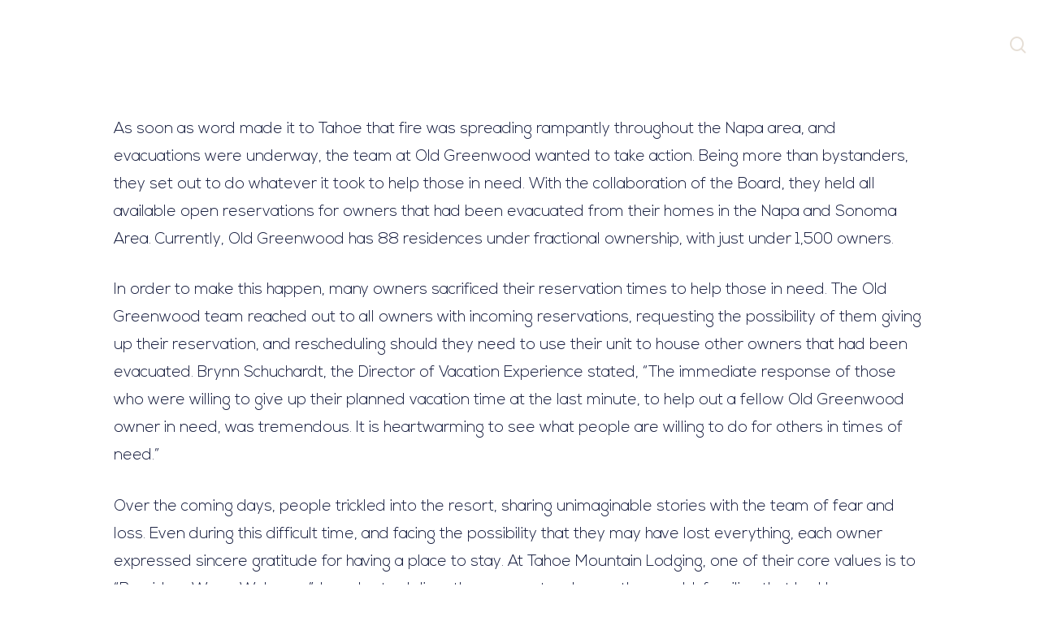

--- FILE ---
content_type: text/html; charset=UTF-8
request_url: https://tmrrealestate.com/tahoe-mountain-lodging-steps-help-evacuated/
body_size: 15435
content:
<!doctype html><html lang="en-US" class="no-js"><head>
 <script>(function(w,d,s,l,i){w[l]=w[l]||[];w[l].push({'gtm.start':
new Date().getTime(),event:'gtm.js'});var f=d.getElementsByTagName(s)[0],
j=d.createElement(s),dl=l!='dataLayer'?'&l='+l:'';j.async=true;j.src=
'https://www.googletagmanager.com/gtm.js?id='+i+dl;f.parentNode.insertBefore(j,f);
})(window,document,'script','dataLayer','GTM-W8QGDP');</script> 
 <script id="rs-embedded">(function() {
    var script = document.createElement("script");
    script.className = "rs-embedded-script";
    script.async = true;
    script.src = "https://em.realscout.com/assets/em/v3/all.js";
    var entry = document.getElementsByTagName("script")[0];
    entry.parentNode.insertBefore(script, entry);
  })();</script> <meta http-equiv="Content-type" content="text/html; charset=UTF-8"> <script src="https://www.google.com/recaptcha/api.js"></script> <script>function timestamp() { var response = document.getElementById("g-recaptcha-response"); if (response == null || response.value.trim() == "") {var elems = JSON.parse(document.getElementsByName("captcha_settings")[0].value);elems["ts"] = JSON.stringify(new Date().getTime());document.getElementsByName("captcha_settings")[0].value = JSON.stringify(elems); } } setInterval(timestamp, 500);</script> <meta charset="UTF-8"><meta name="viewport" content="width=device-width, initial-scale=1, maximum-scale=1, user-scalable=0" /><meta name='robots' content='index, follow, max-image-preview:large, max-snippet:-1, max-video-preview:-1' /><title>Tahoe Mountain Lodging Steps in to Help Those Evacuated - Tahoe Mountain Realty</title><link rel="canonical" href="https://tmrrealestate.com/tahoe-mountain-lodging-steps-help-evacuated/" /><meta property="og:locale" content="en_US" /><meta property="og:type" content="article" /><meta property="og:title" content="Tahoe Mountain Lodging Steps in to Help Those Evacuated - Tahoe Mountain Realty" /><meta property="og:description" content="&nbsp; As soon as word made it to Tahoe that..." /><meta property="og:url" content="https://tmrrealestate.com/tahoe-mountain-lodging-steps-help-evacuated/" /><meta property="og:site_name" content="Tahoe Mountain Realty" /><meta property="article:published_time" content="2017-10-24T16:55:04+00:00" /><meta name="author" content="mabblemedia" /><meta name="twitter:card" content="summary_large_image" /><meta name="twitter:label1" content="Written by" /><meta name="twitter:data1" content="mabblemedia" /><meta name="twitter:label2" content="Est. reading time" /><meta name="twitter:data2" content="2 minutes" /> <script type="application/ld+json" class="yoast-schema-graph">{"@context":"https://schema.org","@graph":[{"@type":"Article","@id":"https://tmrrealestate.com/tahoe-mountain-lodging-steps-help-evacuated/#article","isPartOf":{"@id":"https://tmrrealestate.com/tahoe-mountain-lodging-steps-help-evacuated/"},"author":{"name":"mabblemedia","@id":"https://tmrrealestate.com/#/schema/person/e299c80db683488b42be2ddcd611020c"},"headline":"Tahoe Mountain Lodging Steps in to Help Those Evacuated","datePublished":"2017-10-24T16:55:04+00:00","mainEntityOfPage":{"@id":"https://tmrrealestate.com/tahoe-mountain-lodging-steps-help-evacuated/"},"wordCount":497,"image":{"@id":"https://tmrrealestate.com/tahoe-mountain-lodging-steps-help-evacuated/#primaryimage"},"thumbnailUrl":"","inLanguage":"en-US"},{"@type":"WebPage","@id":"https://tmrrealestate.com/tahoe-mountain-lodging-steps-help-evacuated/","url":"https://tmrrealestate.com/tahoe-mountain-lodging-steps-help-evacuated/","name":"Tahoe Mountain Lodging Steps in to Help Those Evacuated - Tahoe Mountain Realty","isPartOf":{"@id":"https://tmrrealestate.com/#website"},"primaryImageOfPage":{"@id":"https://tmrrealestate.com/tahoe-mountain-lodging-steps-help-evacuated/#primaryimage"},"image":{"@id":"https://tmrrealestate.com/tahoe-mountain-lodging-steps-help-evacuated/#primaryimage"},"thumbnailUrl":"","datePublished":"2017-10-24T16:55:04+00:00","author":{"@id":"https://tmrrealestate.com/#/schema/person/e299c80db683488b42be2ddcd611020c"},"breadcrumb":{"@id":"https://tmrrealestate.com/tahoe-mountain-lodging-steps-help-evacuated/#breadcrumb"},"inLanguage":"en-US","potentialAction":[{"@type":"ReadAction","target":["https://tmrrealestate.com/tahoe-mountain-lodging-steps-help-evacuated/"]}]},{"@type":"ImageObject","inLanguage":"en-US","@id":"https://tmrrealestate.com/tahoe-mountain-lodging-steps-help-evacuated/#primaryimage","url":"","contentUrl":""},{"@type":"BreadcrumbList","@id":"https://tmrrealestate.com/tahoe-mountain-lodging-steps-help-evacuated/#breadcrumb","itemListElement":[{"@type":"ListItem","position":1,"name":"Home","item":"https://tmrrealestate.com/"},{"@type":"ListItem","position":2,"name":"Tahoe Mountain Lodging Steps in to Help Those Evacuated"}]},{"@type":"WebSite","@id":"https://tmrrealestate.com/#website","url":"https://tmrrealestate.com/","name":"Tahoe Mountain Realty","description":"We&#039;re building the community, one client at a time.","potentialAction":[{"@type":"SearchAction","target":{"@type":"EntryPoint","urlTemplate":"https://tmrrealestate.com/?s={search_term_string}"},"query-input":{"@type":"PropertyValueSpecification","valueRequired":true,"valueName":"search_term_string"}}],"inLanguage":"en-US"},{"@type":"Person","@id":"https://tmrrealestate.com/#/schema/person/e299c80db683488b42be2ddcd611020c","name":"mabblemedia","image":{"@type":"ImageObject","inLanguage":"en-US","@id":"https://tmrrealestate.com/#/schema/person/image/","url":"https://secure.gravatar.com/avatar/9274aaa48a69a23661c550e04743a3d458316489b7e016fc6dd11b97f5e6e48a?s=96&d=mm&r=g","contentUrl":"https://secure.gravatar.com/avatar/9274aaa48a69a23661c550e04743a3d458316489b7e016fc6dd11b97f5e6e48a?s=96&d=mm&r=g","caption":"mabblemedia"},"sameAs":["https://tmrrealestate.com"],"url":"https://tmrrealestate.com/author/mabblemedia/"}]}</script> <link rel='dns-prefetch' href='//www.google.com' /><link rel='dns-prefetch' href='//fonts.googleapis.com' /><link rel='dns-prefetch' href='//use.fontawesome.com' /><link rel='dns-prefetch' href='//acsbapp.com' /><link rel='dns-prefetch' href='//cdnparap50.paragonrels.com' /><link rel='dns-prefetch' href='//em.realscout.com' /><link rel='dns-prefetch' href='//idxaddons.com' /><link rel='dns-prefetch' href='//maps.googleapis.com' /><link rel='dns-prefetch' href='//maps.gstatic.com' /><link rel='dns-prefetch' href='//pi.pardot.com' /><link rel='dns-prefetch' href='//res.cloudinary.com' /><link rel='dns-prefetch' href='//www.google-analytics.com' /><link rel='dns-prefetch' href='//www.google.co.cr' /><link rel='dns-prefetch' href='//www.googletagmanager.com' /><link rel='dns-prefetch' href='//www.gstatic.com' /><link rel="alternate" type="application/rss+xml" title="Tahoe Mountain Realty &raquo; Feed" href="https://tmrrealestate.com/feed/" /><link rel="alternate" type="application/rss+xml" title="Tahoe Mountain Realty &raquo; Comments Feed" href="https://tmrrealestate.com/comments/feed/" /><link rel="alternate" title="oEmbed (JSON)" type="application/json+oembed" href="https://tmrrealestate.com/wp-json/oembed/1.0/embed?url=https%3A%2F%2Ftmrrealestate.com%2Ftahoe-mountain-lodging-steps-help-evacuated%2F" /><link rel="alternate" title="oEmbed (XML)" type="text/xml+oembed" href="https://tmrrealestate.com/wp-json/oembed/1.0/embed?url=https%3A%2F%2Ftmrrealestate.com%2Ftahoe-mountain-lodging-steps-help-evacuated%2F&#038;format=xml" /><link data-optimized="2" rel="stylesheet" href="https://tmrrealestate.com/wp-content/litespeed/css/c7ab4e2ff7c47d4e273e0b99565cd54d.css?ver=47265" /><style id='dynamic-css-inline-css' type='text/css'>#page-header-bg[data-post-hs="default_minimal"] .inner-wrap{text-align:center}#page-header-bg[data-post-hs="default_minimal"] .inner-wrap >a,.material #page-header-bg.fullscreen-header .inner-wrap >a{color:#fff;font-weight:600;border:var(--nectar-border-thickness) solid rgba(255,255,255,0.4);padding:4px 10px;margin:5px 6px 0 5px;display:inline-block;transition:all 0.2s ease;-webkit-transition:all 0.2s ease;font-size:14px;line-height:18px}body.material #page-header-bg.fullscreen-header .inner-wrap >a{margin-bottom:15px;}body.material #page-header-bg.fullscreen-header .inner-wrap >a{border:none;padding:6px 10px}body[data-button-style^="rounded"] #page-header-bg[data-post-hs="default_minimal"] .inner-wrap >a,body[data-button-style^="rounded"].material #page-header-bg.fullscreen-header .inner-wrap >a{border-radius:100px}body.single [data-post-hs="default_minimal"] #single-below-header span,body.single .heading-title[data-header-style="default_minimal"] #single-below-header span{line-height:14px;}#page-header-bg[data-post-hs="default_minimal"] #single-below-header{text-align:center;position:relative;z-index:100}#page-header-bg[data-post-hs="default_minimal"] #single-below-header span{float:none;display:inline-block}#page-header-bg[data-post-hs="default_minimal"] .inner-wrap >a:hover,#page-header-bg[data-post-hs="default_minimal"] .inner-wrap >a:focus{border-color:transparent}#page-header-bg.fullscreen-header .avatar,#page-header-bg[data-post-hs="default_minimal"] .avatar{border-radius:100%}#page-header-bg.fullscreen-header .meta-author span,#page-header-bg[data-post-hs="default_minimal"] .meta-author span{display:block}#page-header-bg.fullscreen-header .meta-author img{margin-bottom:0;height:50px;width:auto}#page-header-bg[data-post-hs="default_minimal"] .meta-author img{margin-bottom:0;height:40px;width:auto}#page-header-bg[data-post-hs="default_minimal"] .author-section{position:absolute;bottom:30px}#page-header-bg.fullscreen-header .meta-author,#page-header-bg[data-post-hs="default_minimal"] .meta-author{font-size:18px}#page-header-bg.fullscreen-header .author-section .meta-date,#page-header-bg[data-post-hs="default_minimal"] .author-section .meta-date{font-size:12px;color:rgba(255,255,255,0.8)}#page-header-bg.fullscreen-header .author-section .meta-date i{font-size:12px}#page-header-bg[data-post-hs="default_minimal"] .author-section .meta-date i{font-size:11px;line-height:14px}#page-header-bg[data-post-hs="default_minimal"] .author-section .avatar-post-info{position:relative;top:-5px}#page-header-bg.fullscreen-header .author-section a,#page-header-bg[data-post-hs="default_minimal"] .author-section a{display:block;margin-bottom:-2px}#page-header-bg[data-post-hs="default_minimal"] .author-section a{font-size:14px;line-height:14px}#page-header-bg.fullscreen-header .author-section a:hover,#page-header-bg[data-post-hs="default_minimal"] .author-section a:hover{color:rgba(255,255,255,0.85)!important}#page-header-bg.fullscreen-header .author-section,#page-header-bg[data-post-hs="default_minimal"] .author-section{width:100%;z-index:10;text-align:center}#page-header-bg.fullscreen-header .author-section{margin-top:25px;}#page-header-bg.fullscreen-header .author-section span,#page-header-bg[data-post-hs="default_minimal"] .author-section span{padding-left:0;line-height:20px;font-size:20px}#page-header-bg.fullscreen-header .author-section .avatar-post-info,#page-header-bg[data-post-hs="default_minimal"] .author-section .avatar-post-info{margin-left:10px}#page-header-bg.fullscreen-header .author-section .avatar-post-info,#page-header-bg.fullscreen-header .author-section .meta-author,#page-header-bg[data-post-hs="default_minimal"] .author-section .avatar-post-info,#page-header-bg[data-post-hs="default_minimal"] .author-section .meta-author{text-align:left;display:inline-block;top:9px}@media only screen and (min-width :690px) and (max-width :999px){body.single-post #page-header-bg[data-post-hs="default_minimal"]{padding-top:10%;padding-bottom:10%;}}@media only screen and (max-width :690px){#ajax-content-wrap #page-header-bg[data-post-hs="default_minimal"] #single-below-header span:not(.rich-snippet-hidden),#ajax-content-wrap .row.heading-title[data-header-style="default_minimal"] .col.section-title span.meta-category{display:inline-block;}.container-wrap[data-remove-post-comment-number="0"][data-remove-post-author="0"][data-remove-post-date="0"] .heading-title[data-header-style="default_minimal"] #single-below-header > span,#page-header-bg[data-post-hs="default_minimal"] .span_6[data-remove-post-comment-number="0"][data-remove-post-author="0"][data-remove-post-date="0"] #single-below-header > span{padding:0 8px;}.container-wrap[data-remove-post-comment-number="0"][data-remove-post-author="0"][data-remove-post-date="0"] .heading-title[data-header-style="default_minimal"] #single-below-header span,#page-header-bg[data-post-hs="default_minimal"] .span_6[data-remove-post-comment-number="0"][data-remove-post-author="0"][data-remove-post-date="0"] #single-below-header span{font-size:13px;line-height:10px;}.material #page-header-bg.fullscreen-header .author-section{margin-top:5px;}#page-header-bg.fullscreen-header .author-section{bottom:20px;}#page-header-bg.fullscreen-header .author-section .meta-date:not(.updated){margin-top:-4px;display:block;}#page-header-bg.fullscreen-header .author-section .avatar-post-info{margin:10px 0 0 0;}}#page-header-bg h1,#page-header-bg .subheader,.nectar-box-roll .overlaid-content h1,.nectar-box-roll .overlaid-content .subheader,#page-header-bg #portfolio-nav a i,body .section-title #portfolio-nav a:hover i,.page-header-no-bg h1,.page-header-no-bg span,#page-header-bg #portfolio-nav a i,#page-header-bg span,#page-header-bg #single-below-header a:hover,#page-header-bg #single-below-header a:focus,#page-header-bg.fullscreen-header .author-section a{color:#ded4c8!important;}body #page-header-bg .pinterest-share i,body #page-header-bg .facebook-share i,body #page-header-bg .linkedin-share i,body #page-header-bg .twitter-share i,body #page-header-bg .google-plus-share i,body #page-header-bg .icon-salient-heart,body #page-header-bg .icon-salient-heart-2{color:#ded4c8;}#page-header-bg[data-post-hs="default_minimal"] .inner-wrap > a:not(:hover){color:#ded4c8;border-color:rgba(222,212,200,0.4);}.single #page-header-bg #single-below-header > span{border-color:rgba(222,212,200,0.4);}body .section-title #portfolio-nav a:hover i{opacity:0.75;}.single #page-header-bg .blog-title #single-meta .nectar-social.hover > div a,.single #page-header-bg .blog-title #single-meta > div a,.single #page-header-bg .blog-title #single-meta ul .n-shortcode a,#page-header-bg .blog-title #single-meta .nectar-social.hover .share-btn{border-color:rgba(222,212,200,0.4);}.single #page-header-bg .blog-title #single-meta .nectar-social.hover > div a:hover,#page-header-bg .blog-title #single-meta .nectar-social.hover .share-btn:hover,.single #page-header-bg .blog-title #single-meta div > a:hover,.single #page-header-bg .blog-title #single-meta ul .n-shortcode a:hover,.single #page-header-bg .blog-title #single-meta ul li:not(.meta-share-count):hover > a{border-color:rgba(222,212,200,1);}.single #page-header-bg #single-meta div span,.single #page-header-bg #single-meta > div a,.single #page-header-bg #single-meta > div i{color:#ded4c8!important;}.single #page-header-bg #single-meta ul .meta-share-count .nectar-social a i{color:rgba(222,212,200,0.7)!important;}.single #page-header-bg #single-meta ul .meta-share-count .nectar-social a:hover i{color:rgba(222,212,200,1)!important;}.no-rgba #header-space{display:none;}@media only screen and (max-width:999px){body #header-space[data-header-mobile-fixed="1"]{display:none;}#header-outer[data-mobile-fixed="false"]{position:absolute;}}@media only screen and (max-width:999px){body:not(.nectar-no-flex-height) #header-space[data-secondary-header-display="full"]:not([data-header-mobile-fixed="false"]){display:block!important;margin-bottom:-81px;}#header-space[data-secondary-header-display="full"][data-header-mobile-fixed="false"]{display:none;}}@media only screen and (min-width:1000px){#header-space{display:none;}.nectar-slider-wrap.first-section,.parallax_slider_outer.first-section,.full-width-content.first-section,.parallax_slider_outer.first-section .swiper-slide .content,.nectar-slider-wrap.first-section .swiper-slide .content,#page-header-bg,.nder-page-header,#page-header-wrap,.full-width-section.first-section{margin-top:0!important;}body #page-header-bg,body #page-header-wrap{height:110px;}body #search-outer{z-index:100000;}}@media only screen and (min-width:1000px){#page-header-wrap.fullscreen-header,#page-header-wrap.fullscreen-header #page-header-bg,html:not(.nectar-box-roll-loaded) .nectar-box-roll > #page-header-bg.fullscreen-header,.nectar_fullscreen_zoom_recent_projects,#nectar_fullscreen_rows:not(.afterLoaded) > div{height:100vh;}.wpb_row.vc_row-o-full-height.top-level,.wpb_row.vc_row-o-full-height.top-level > .col.span_12{min-height:100vh;}#page-header-bg[data-alignment-v="middle"] .span_6 .inner-wrap,#page-header-bg[data-alignment-v="top"] .span_6 .inner-wrap,.blog-archive-header.color-bg .container{padding-top:130px;}#page-header-wrap.container #page-header-bg .span_6 .inner-wrap{padding-top:0;}.nectar-slider-wrap[data-fullscreen="true"]:not(.loaded),.nectar-slider-wrap[data-fullscreen="true"]:not(.loaded) .swiper-container{height:calc(100vh + 2px)!important;}.admin-bar .nectar-slider-wrap[data-fullscreen="true"]:not(.loaded),.admin-bar .nectar-slider-wrap[data-fullscreen="true"]:not(.loaded) .swiper-container{height:calc(100vh - 30px)!important;}}@media only screen and (max-width:999px){#page-header-bg[data-alignment-v="middle"]:not(.fullscreen-header) .span_6 .inner-wrap,#page-header-bg[data-alignment-v="top"] .span_6 .inner-wrap,.blog-archive-header.color-bg .container{padding-top:85px;}.vc_row.top-level.full-width-section:not(.full-width-ns) > .span_12,#page-header-bg[data-alignment-v="bottom"] .span_6 .inner-wrap{padding-top:55px;}}@media only screen and (max-width:690px){.vc_row.top-level.full-width-section:not(.full-width-ns) > .span_12{padding-top:85px;}.vc_row.top-level.full-width-content .nectar-recent-posts-single_featured .recent-post-container > .inner-wrap{padding-top:55px;}}@media only screen and (max-width:999px){.full-width-ns .nectar-slider-wrap .swiper-slide[data-y-pos="middle"] .content,.full-width-ns .nectar-slider-wrap .swiper-slide[data-y-pos="top"] .content{padding-top:30px;}}@media only screen and (max-width:999px){.using-mobile-browser #nectar_fullscreen_rows:not(.afterLoaded):not([data-mobile-disable="on"]) > div{height:calc(100vh - 76px);}.using-mobile-browser .wpb_row.vc_row-o-full-height.top-level,.using-mobile-browser .wpb_row.vc_row-o-full-height.top-level > .col.span_12,[data-permanent-transparent="1"].using-mobile-browser .wpb_row.vc_row-o-full-height.top-level,[data-permanent-transparent="1"].using-mobile-browser .wpb_row.vc_row-o-full-height.top-level > .col.span_12{min-height:calc(100vh - 76px);}html:not(.nectar-box-roll-loaded) .nectar-box-roll > #page-header-bg.fullscreen-header,.nectar_fullscreen_zoom_recent_projects,.nectar-slider-wrap[data-fullscreen="true"]:not(.loaded),.nectar-slider-wrap[data-fullscreen="true"]:not(.loaded) .swiper-container,#nectar_fullscreen_rows:not(.afterLoaded):not([data-mobile-disable="on"]) > div{height:calc(100vh - 1px);}.wpb_row.vc_row-o-full-height.top-level,.wpb_row.vc_row-o-full-height.top-level > .col.span_12{min-height:calc(100vh - 1px);}body[data-transparent-header="false"] #ajax-content-wrap.no-scroll{min-height:calc(100vh - 1px);height:calc(100vh - 1px);}}.screen-reader-text,.nectar-skip-to-content:not(:focus){border:0;clip:rect(1px,1px,1px,1px);clip-path:inset(50%);height:1px;margin:-1px;overflow:hidden;padding:0;position:absolute!important;width:1px;word-wrap:normal!important;}.row .col img:not([srcset]){width:auto;}.row .col img.img-with-animation.nectar-lazy:not([srcset]){width:100%;}
/*# sourceURL=dynamic-css-inline-css */</style> <script type="text/javascript" src="https://tmrrealestate.com/wp-includes/js/jquery/jquery.min.js?ver=3.7.1" id="jquery-core-js"></script> <script type="text/javascript" id="wpgmza_data-js-extra">/*  */
var wpgmza_google_api_status = {"message":"Enqueued","code":"ENQUEUED"};
//# sourceURL=wpgmza_data-js-extra
/*  */</script> <script></script><link rel="https://api.w.org/" href="https://tmrrealestate.com/wp-json/" /><link rel="alternate" title="JSON" type="application/json" href="https://tmrrealestate.com/wp-json/wp/v2/posts/8747" /><link rel="EditURI" type="application/rsd+xml" title="RSD" href="https://tmrrealestate.com/xmlrpc.php?rsd" /><meta name="generator" content="WordPress 6.9" /><link rel='shortlink' href='https://tmrrealestate.com/?p=8747' /> <script>readMoreArgs = []</script><script type="text/javascript">EXPM_VERSION=3.55;EXPM_AJAX_URL='https://tmrrealestate.com/wp-admin/admin-ajax.php';
			function yrmAddEvent(element, eventName, fn) {
				if (element.addEventListener)
					element.addEventListener(eventName, fn, false);
				else if (element.attachEvent)
					element.attachEvent('on' + eventName, fn);
			}</script><script type="text/javascript">var root = document.getElementsByTagName( "html" )[0]; root.setAttribute( "class", "js" );</script> <script>(function(w,i,d,g,e,t){w["WidgetTrackerObject"]=g;(w[g]=w[g]||function()
{(w[g].q=w[g].q||[]).push(arguments);}),(w[g].ds=1*new Date());(e="script"),
(t=d.createElement(e)),(e=d.getElementsByTagName(e)[0]);t.async=1;t.src=i;
e.parentNode.insertBefore(t,e);})
(window,"https://widgetbe.com/agent",document,"widgetTracker");
window.widgetTracker("create", "WT-YLHAAMJX");
window.widgetTracker("send", "pageview");</script> <meta name="generator" content="Powered by WPBakery Page Builder - drag and drop page builder for WordPress."/><meta name="generator" content="Powered by Slider Revolution 6.4.2 - responsive, Mobile-Friendly Slider Plugin for WordPress with comfortable drag and drop interface." /><link rel="icon" href="https://tmrrealestate.com/wp-content/uploads/2021/04/cropped-tmr_mountains4-1-32x32.png" sizes="32x32" /><link rel="icon" href="https://tmrrealestate.com/wp-content/uploads/2021/04/cropped-tmr_mountains4-1-192x192.png" sizes="192x192" /><link rel="apple-touch-icon" href="https://tmrrealestate.com/wp-content/uploads/2021/04/cropped-tmr_mountains4-1-180x180.png" /><meta name="msapplication-TileImage" content="https://tmrrealestate.com/wp-content/uploads/2021/04/cropped-tmr_mountains4-1-270x270.png" /> <script type="text/javascript">function setREVStartSize(e){
			//window.requestAnimationFrame(function() {				 
				window.RSIW = window.RSIW===undefined ? window.innerWidth : window.RSIW;	
				window.RSIH = window.RSIH===undefined ? window.innerHeight : window.RSIH;	
				try {								
					var pw = document.getElementById(e.c).parentNode.offsetWidth,
						newh;
					pw = pw===0 || isNaN(pw) ? window.RSIW : pw;
					e.tabw = e.tabw===undefined ? 0 : parseInt(e.tabw);
					e.thumbw = e.thumbw===undefined ? 0 : parseInt(e.thumbw);
					e.tabh = e.tabh===undefined ? 0 : parseInt(e.tabh);
					e.thumbh = e.thumbh===undefined ? 0 : parseInt(e.thumbh);
					e.tabhide = e.tabhide===undefined ? 0 : parseInt(e.tabhide);
					e.thumbhide = e.thumbhide===undefined ? 0 : parseInt(e.thumbhide);
					e.mh = e.mh===undefined || e.mh=="" || e.mh==="auto" ? 0 : parseInt(e.mh,0);		
					if(e.layout==="fullscreen" || e.l==="fullscreen") 						
						newh = Math.max(e.mh,window.RSIH);					
					else{					
						e.gw = Array.isArray(e.gw) ? e.gw : [e.gw];
						for (var i in e.rl) if (e.gw[i]===undefined || e.gw[i]===0) e.gw[i] = e.gw[i-1];					
						e.gh = e.el===undefined || e.el==="" || (Array.isArray(e.el) && e.el.length==0)? e.gh : e.el;
						e.gh = Array.isArray(e.gh) ? e.gh : [e.gh];
						for (var i in e.rl) if (e.gh[i]===undefined || e.gh[i]===0) e.gh[i] = e.gh[i-1];
											
						var nl = new Array(e.rl.length),
							ix = 0,						
							sl;					
						e.tabw = e.tabhide>=pw ? 0 : e.tabw;
						e.thumbw = e.thumbhide>=pw ? 0 : e.thumbw;
						e.tabh = e.tabhide>=pw ? 0 : e.tabh;
						e.thumbh = e.thumbhide>=pw ? 0 : e.thumbh;					
						for (var i in e.rl) nl[i] = e.rl[i]<window.RSIW ? 0 : e.rl[i];
						sl = nl[0];									
						for (var i in nl) if (sl>nl[i] && nl[i]>0) { sl = nl[i]; ix=i;}															
						var m = pw>(e.gw[ix]+e.tabw+e.thumbw) ? 1 : (pw-(e.tabw+e.thumbw)) / (e.gw[ix]);					
						newh =  (e.gh[ix] * m) + (e.tabh + e.thumbh);
					}				
					if(window.rs_init_css===undefined) window.rs_init_css = document.head.appendChild(document.createElement("style"));					
					document.getElementById(e.c).height = newh+"px";
					window.rs_init_css.innerHTML += "#"+e.c+"_wrapper { height: "+newh+"px }";				
				} catch(e){
					console.log("Failure at Presize of Slider:" + e)
				}					   
			//});
		  };</script> <style type="text/css" id="wp-custom-css">::part(acsb-trigger) {
    margin-bottom: 70px !important;
}

/*our team page*/
.blog-recent .col {
	margin-bottom: 10vh;
}
#realscout--kingdom #realscout--kingdom__castle #kingdom--castle #kingdom--castle__throne .search--input input, #realscout--kingdom #realscout--kingdom__castle #kingdom--castle #kingdom--castle__throne .search--input select, #realscout--kingdom #realscout--kingdom__castle #kingdom--castle #kingdom--castle__throne .search--select input, #realscout--kingdom #realscout--kingdom__castle #kingdom--castle #kingdom--castle__throne .search--select select {
	border: none !important;
}

#realscout--kingdom #realscout--kingdom__castle #kingdom--castle #kingdom--castle__throne .search--body input, #realscout--kingdom #realscout--kingdom__castle #kingdom--castle #kingdom--castle__throne .search--body button, #realscout--kingdom #realscout--kingdom__castle #kingdom--castle #kingdom--castle__throne .search--body select {
	height: 40px;
}

.row .col.section-title {
    margin: 0 0 0 0;
    padding: 0 0 0 0 !important;
    border-bottom: none !important; 
}

/*portfolio widht*/
.wpb_column.max_width_desktop_1300px {
	max-width: 2500px;
}

body[data-smooth-scrolling="0"] {
    overflow: scroll !important;
}

#page-header-bg[data-post-hs="default_minimal"] .inner-wrap > a {
    display: none !important;
}

div.row_col_wrap_12.col.span_12.dark.left {
	position: relative !important;
	z-index: 11 !important;
}

span.data-less-title {
	text-align: left !important;
}
div.nectar-fancy-box.using-img {
	padding-left: 20px;
	padding-right: 20px;
}
.fancybox p {
	font-size: 16px !important;
}
span.yrm-toggle-expand.yrm-toggle-expand-1 {
	text-align: left;
	color: #a05620 !important;
	margin-top: -10px;
}

.yrm-more-button-wrapper {
	margin-top: -30px;
	padding: 0;
	text-align: left;
}
div.mq-logo-control.leaflet-control img {
	display: none;
}
div.row.heading-title.hentry {
	display: none;
}
div.container-wrap.no-sidebar {
	margin-top: -44px;
}
div.col.span_12.section-title.text-align-center.extra-padding h2{
	color: #ffff;
}
div.idxaddonsMapWrap {
	width: 80vw;
	height: 80vh;
	margin-left: 0;
	margin-right:0;
	max-width: 100vw;
		
}
/*
div.wpb_raw_code.wpb_content_element.wpb_raw_html{
	width: 100vw;
	margin-right: 0;
	min-height: 80vh;
	margin-left: 0;
}*/


img#IDX-mapResultPhoto {
	width: 100px;
	height: 60px;
	object-fit: cover;
	margin-left: 10px;
	margin-right: 0;
	margin-top: 10px;
	text-align: center;
}

section.search--widget.search--simple {
	width: 80%;
}

#realscout--kingdom #realscout--kingdom__castle #kingdom--castle #kingdom--castle__throne .search--widget {
	margin-right: 0;
	margin-left: 10%;
	width: 80%;
}

#realscout--kingdom #realscout--kingdom__castle #kingdom--castle #kingdom--castle__throne .search--input-area {
	margin-top: 60px;
	padding: 3px;
}

span.nectar-icon.icon-salient-search {
	margin-top: 0px;
}

body #slide-out-widget-area .inner .off-canvas-menu-container li a, body #slide-out-widget-area.fullscreen .inner .off-canvas-menu-container li a, body #slide-out-widget-area.fullscreen-alt .inner .off-canvas-menu-container li a, body #slide-out-widget-area.slide-out-from-right-hover .inner .off-canvas-menu-container li a, body #nectar-ocm-ht-line-check {
	font-family: 'nexa-bold';
}

#header-outer[data-lhe="animated_underline"] #top nav > ul > li > a:after, body.material #header-outer #search-outer #search input[type="text"], body[data-header-format="left-header"].material #search-outer #search input[type="text"] {
	border-color: #a05620;
	font-family: nexa-bold;
}
#realscout--kingdom #realscout--kingdom__castle #kingdom--castle #kingdom--castle__throne .search--button button {
	font-family: 'nexa-bold';
	letter-spacing: 1px;
}
div.search--button {
	 font-family: 'nexa-bold';
    letter-spacing: 1px;
}

h3.title {
	font-family: 'nexa-bold' !important;
	font-size: 1.5rem !important;
    
}
span.meta-category {
	display: none;
}

body.material .nectar-button.large {
	font-family: 'nexa-light';
}

buttons sf-menu {
	margin-left: 0px;
	margin-bottom: 5px;
}
.icon-salient-search {
	color: #fff;
}
body.material .nectar-button.medium, body.material .nectar-button.medium:not(.see-through):not(.see-through-2):not(.see-through-3) {
	font-family: 'nexa-light';
	white-space: nowrap;
	font-size: 14px;
	
}
.material #search-outer #search {
	border-color: #fff;
}
span.icon-salient-search {
	margin-top: -6px;
	margin-left: -20px;
}
.realscout-search  {
	font-family: nexa-light;
	letter-spacing: 2px;
	padding: 0;
	margin-top: -30px;
}
div.search--button {
	font-family: 'nexa-light';
	padding: 15px 20px;
    letter-spacing: 1px;
}

h5 {
	color: #A05620 !important;
}

h5 .line{
	background-color: #A05620 !important;
}
#header-outer.transparent #top nav .sf-menu > .current-menu-item > a {
	color: #ffffff !important;
}

#header-outer.transparent #top nav > ul > li > a, #header-outer.transparent #top nav > .sf-menu > li > a {
	color: #ffffff !important;
}

#header-outer[data-lhe="animated_underline"].transparent #top nav > ul > li > a:after {
	border-color: #ffffff !important;
}

#footer-outer[data-cols="1"][data-disable-copyright=false] #copyright {
    padding-bottom: 10px;
}

#footer-outer[data-cols="1"] #copyright {
	    padding: 10px 0;
}

#footer-widgets a {
		font-family: nexa-bold!important;
	text-transform: uppercase;
	letter-spacing: .1em;
		font-size: 14px;
	margin-left: 15px;
	margin-right: 15px;
}

#footer-outer a:not(.nectar-button) {
    color: #3D5BA9!important;
}

#copyright a:not(.nectar-button) {
    color: #DED4C8!important;
}

#footer-widgets p {
	padding-bottom: 0px !important;
	
}

 #footer-outer[data-link-hover=underline] #footer-widgets .textwidget a:not(.nectar-button) {
    background-image: linear-gradient(to right,#ffffff 0%,#ffffff 0%);
}


.nectar-fancy-box[data-style="hover_desc"] .box-bg:before {
	background: linear-gradient(to bottom,rgba(15,15,15,0),rgba(15,15,15,0.25) 100%);
}

.fancybox h4 {
text-align: center; 
	position: absolute; 
	bottom: 40px;
}
.fancybox p {
	text-align: center;
	position: absolute;
	bottom: 0;
	font-size: 16px;
}

.elastic-portfolio-item h3{
		font-family: nexa-bold!important;
	text-transform: uppercase;
	letter-spacing: .1em;
	font-size: 18px !important;
	line-height: 18px;

}

#header-outer.transparent #top nav > ul > li > a, #header-outer.transparent #top nav > .sf-menu > li > a {
		font-family: nexa-bold!important;
	text-transform: uppercase;
	letter-spacing: .1em;
	font-size: 14px !important;
	margin-left: 15px;
	margin-right: 15px;
}

#header-outer[data-lhe="animated_underline"] #top nav > ul > li > a {
	font-family: nexa-bold!important;
	text-transform: uppercase;
	letter-spacing: .1em;
	font-size: 14px !important;
	margin-left: 15px;
	margin-right: 15px;
	color: #11183a !important;
	
}

#header-outer[data-lhe="animated_underline"] #top nav > ul > li > a:after {
	border-color: #A05620;
}


.bottom_controls {
    background-color: #11183c;
    padding: 40px 0;
    margin-top: 40px;
    position: relative;
    z-index: 1;
}

#portfolio-nav #prev-link a {
	color: #DED4C8;
}

#portfolio-nav a i, #portfolio-nav a i {
	color: #DED4C8 !important;
}

#portfolio-nav #next-link a {
		color: #DED4C8;
}

body #footer-outer[data-cols="1"][data-disable-copyright="false"] .row {
    padding-top: 30px !important;
    padding-bottom: 30px !important;
}

#footer-widgets #text-3 {
	margin-top: -40px
}

#footer-widgets #custom_html-2 {
	margin-top: -30px;
}

.nf-form-content textarea {
    background: transparent !important;
    border: 1px solid #11183c !important;
    color: #11183c !important;
}

.nf-form-content input:not([type=button]) {
	 background: transparent !important;
    border: 1px solid #11183c !important;
    color: #11183c !important;
}

.nf-form-content label {
		font-family: nexa-bold!important;
	text-transform: uppercase;
	letter-spacing: .1em;
	font-size: 14px !important;
	margin-left: 15px;
	margin-right: 15px;
	color: #11183a !important;
}

body[data-button-style*="slightly_rounded"] input[type="button"] {
	background-color: #a05620!important;
		font-family: nexa-light !important;
	font-weight: 300 !important;
	padding-left: 30px;
	padding-right: 30px;
	text-transform: uppercase;
	letter-spacing: 2px;
	font-size: 14px !important;
}

.nf-form-content textarea.ninja-forms-field {
    height: 100px !important;
}

.portfolio-items .work-meta {
	font-size: 16px;
	color: #A05620;
}

.property-gallery .portfolio-items .col .work-item.style-3 .work-info-bg {
    background-color: #282b30;
    opacity: 0;
}

.bottom_controls {
	display: none;
}

.entry-title {
	font-size: 6vh !important;
}


.nectar-post-grid[data-text-color="dark"] .nectar-post-grid-item .content *, .full-width-section > .col.span_12.dark .nectar-post-grid[data-text-color="dark"] .nectar-post-grid-item .content * {
		color: #11183a;
}

.nectar-post-grid .nectar-post-grid-item .content .post-heading {
	font-size: 20px !important;
	line-height: 26px !important;
	font-family: nexa-bold;
}

.meta-date {
	font-size: 14px;
	font-family: nexa-light;
	text-transform: uppercase;
	letter-spacing: 0.1em;
	color: #a05620 !important;
}

.meta-excerpt {
	font-size: 16px;
	line-height: 20px;
}




@media only screen and (max-width: 600px) {
 

	
	img#IDX-mapResultPhoto {
	width: 80px;
	height: 40px;
	object-fit: cover;
	margin-left: 0px;
	margin-right: 0;
	margin-top: 0px;
	text-align: center;
}
	section.search--widget.search--simple {
	width: 85%;
		margin-right: 10%;

}
	
	#realscout--kingdom #realscout--kingdom__castle #kingdom--castle #kingdom--castle__throne .search--widget {
		width: 100%;
		margin-left: 0;
		margin-right: 0;
		
	}
	
	div.idxaddonsMapWrap {
	width: 90vw;
	height: 60vh;
		min-height: 60vh;
	margin-left: -10px;
	margin-right:0;
		max-width: 100vw;
		overflow-y: visible;
}
	
	#search-filters-btn {
    width: 94%;
    margin-left: 5px;
	}
	
div.wpb_raw_code.wpb_content_element.wpb_raw_html{
	width: 90vw;
/* 	height: 80vh; */
	margin-right: 0;
	min-height: 80vh;
}
	
body[data-form-submit="regular"] .container-wrap input[type=submit], body[data-form-submit="regular"] .container-wrap button[type=submit]:not(.search-widget-btn), body[data-form-submit="see-through"] .container-wrap input[type=submit], body[data-form-submit="see-through"] .container-wrap button[type=submit]:not(.search-widget-btn), body[data-button-style="rounded"].ascend .container-wrap input[type="submit"], body[data-button-style="rounded"].ascend .container-wrap button[type="submit"]:not(.search-widget-btn), .wc-proceed-to-checkout .button.checkout-button, .woocommerce #order_review #payment #place_order, body.woocommerce-cart .wc-proceed-to-checkout a.checkout-button, .woocommerce-page button[type="submit"].single_add_to_cart_button, body[data-form-submit="regular"].woocommerce-page .container-wrap button[type=submit].single_add_to_cart_button, .nectar-post-grid-wrap .load-more {
	padding-top: 7px !important;
	padding-right: 0px !important;
	padding-left: 0px !important;
	}

	.realscout-search {
		margin-left: -15px;
	}
}

/* Agents Widgets */
.showcase-property {
  padding: 15px;
}

/* Content */
.showcase-property>a:last-of-type {
  display: flex;
  flex-flow: row wrap;
  font-family: sans-serif;
  color: #A05620;
  line-height: 22px;
  font-size: 16px;
}

.showcase-property>a>span {
  flex: 1 0 100%;
}

/* Image */
.showcase-property a.showcase-photo {
  margin-bottom: 25px;
  overflow: visible;
}

.showcase-property .showcase-photo img {
  border-radius: 5px;
  transition: all 0.3s cubic-bezier(.21, .6, .35, 1);
	width: 100% !important;
  object-fit: cover !important;
	left: 0;
}

.showcase-property:hover .showcase-photo img {
  transform: translateY(-5px);
  box-shadow: 0 30px 65px rgb(0 0 0 / 15%);
}

/* Address */
.showcase-property .address {
  order: 1;
  text-transform: uppercase;
  letter-spacing: 2px;
  font-size: 18px;
  line-height: 20px;
  font-weight: 600;
  color: #11183a;
  -webkit-font-smoothing: antialiased;
}

.showcase-property .address>span:not(.impress-street) {
  display: none;
}

/* Price */
.showcase-property .price {
  order: 2;
  font-size: inherit !important;
  font-weight: inherit !important;
}

.showcase-property .price:before {
  content: 'Price ';
}

/* Info */
.showcase-property .basicInfo {
  order: 3;
}

.showcase-property .basicInfo>span:not(:last-child) {
  content: '|';
  padding: 0 5px;
}
/* End Agents Widgets */
/* START E360 SPLASH PAGES */
.span_12.dark .nectar-icon-list[data-icon-color="default"] .list-icon-holder i {
    color: #3d5ba9 !important;
}

.nectar-icon-list-item {
    height: 60px;
}

#fws_62bb4673c7c90 > div.row_col_wrap_12.col.span_12.dark.left > div.vc_col-sm-4.wpb_column.column_container.vc_column_container.col.no-extra-padding.inherit_tablet.inherit_phone.instance-7 > div > div.wpb_wrapper > div > div:nth-child(2){margin-bottom:40px;}

.captcha-disclaimer {
	font-size:13px;
}

@media only screen and (max-width: 600px) {
.nectar-icon-list-item {
margin-bottom: 0 !important;
}
#gform_wrapper_1, #gform_wrapper_2,#gform_wrapper_3,#gform_wrapper_4,#gform_wrapper_5,#gform_wrapper_6,#gform_wrapper_7,#gform_wrapper_8,#gform_wrapper_9{
margin-left: -29px !important;
display: inline-block;
}
#gform_submit_button_1,#gform_submit_button_2,#gform_submit_button_3,#gform_submit_button_4,#gform_submit_button_5,#gform_submit_button_6,#gform_submit_button_7,#gform_submit_button_8,#gform_submit_button_9{
width:60% !important;
}
.row .col h5, body h5 {
font-size: 14px !important;
}
.row .col h4, body h4 {
font-size: 9px;
}
.row .col.section-title h2{
font-size:32px;
line-height:50px;
}
.col h2, h2{
font-size:32px;
}
}

@media only screen and (max-width: 1300px) and (min-width: 1000px){
.row .col h5, body h5 {
    font-size: 10px;
	}</style><noscript><style>.wpb_animate_when_almost_visible { opacity: 1; }</style></noscript></head><body class="wp-singular post-template-default single single-post postid-8747 single-format-standard wp-theme-salient wp-child-theme-salient-child material wpb-js-composer js-comp-ver-7.1 vc_responsive" data-footer-reveal="false" data-footer-reveal-shadow="none" data-header-format="default" data-body-border="off" data-boxed-style="" data-header-breakpoint="1200" data-dropdown-style="minimal" data-cae="easeOutCubic" data-cad="1050" data-megamenu-width="contained" data-aie="fade-in" data-ls="fancybox" data-apte="standard" data-hhun="0" data-fancy-form-rcs="default" data-form-style="default" data-form-submit="regular" data-is="minimal" data-button-style="slightly_rounded" data-user-account-button="false" data-flex-cols="true" data-col-gap="50px" data-header-inherit-rc="false" data-header-search="true" data-animated-anchors="true" data-ajax-transitions="false" data-full-width-header="true" data-slide-out-widget-area="true" data-slide-out-widget-area-style="slide-out-from-right-hover" data-user-set-ocm="off" data-loading-animation="none" data-bg-header="true" data-responsive="1" data-ext-responsive="true" data-ext-padding="70" data-header-resize="0" data-header-color="custom" data-cart="false" data-remove-m-parallax="" data-remove-m-video-bgs="" data-m-animate="1" data-force-header-trans-color="light" data-smooth-scrolling="0" data-permanent-transparent="false" ><noscript><iframe src="https://www.googletagmanager.com/ns.html?id=GTM-W8QGDP"
height="0" width="0" style="display:none;visibility:hidden"></iframe></noscript>
 <script type="text/javascript">(function(window, document) {

		 if(navigator.userAgent.match(/(Android|iPod|iPhone|iPad|BlackBerry|IEMobile|Opera Mini)/)) {
			 document.body.className += " using-mobile-browser mobile ";
		 }
		 if(navigator.userAgent.match(/Mac/) && navigator.maxTouchPoints && navigator.maxTouchPoints > 2) {
			document.body.className += " using-ios-device ";
		}

		 if( !("ontouchstart" in window) ) {

			 var body = document.querySelector("body");
			 var winW = window.innerWidth;
			 var bodyW = body.clientWidth;

			 if (winW > bodyW + 4) {
				 body.setAttribute("style", "--scroll-bar-w: " + (winW - bodyW - 4) + "px");
			 } else {
				 body.setAttribute("style", "--scroll-bar-w: 0px");
			 }
		 }

	 })(window, document);</script><a href="#ajax-content-wrap" class="nectar-skip-to-content">Skip to main content</a><div class="ocm-effect-wrap"><div class="ocm-effect-wrap-inner"><div id="header-space"  data-header-mobile-fixed='1'></div><div id="header-outer" data-has-menu="true" data-has-buttons="yes" data-header-button_style="shadow_hover_scale" data-using-pr-menu="false" data-mobile-fixed="1" data-ptnm="false" data-lhe="animated_underline" data-user-set-bg="#ded4c8" data-format="default" data-permanent-transparent="false" data-megamenu-rt="0" data-remove-fixed="0" data-header-resize="0" data-cart="false" data-transparency-option="" data-box-shadow="large" data-shrink-num="6" data-using-secondary="0" data-using-logo="1" data-logo-height="100" data-m-logo-height="55" data-padding="5" data-full-width="true" data-condense="false" data-transparent-header="true" data-transparent-shadow-helper="false" data-remove-border="true" class="transparent"><div id="search-outer" class="nectar"><div id="search"><div class="container"><div id="search-box"><div class="inner-wrap"><div class="col span_12"><form role="search" action="https://tmrrealestate.com/" method="GET">
<input type="text" name="s"  value="" aria-label="Search" placeholder="Search" />
<span>Hit enter to search or ESC to close</span></form></div></div></div><div id="close"><a href="#"><span class="screen-reader-text">Close Search</span>
<span class="close-wrap"> <span class="close-line close-line1"></span> <span class="close-line close-line2"></span> </span>				 </a></div></div></div></div><header id="top"><div class="container"><div class="row"><div class="col span_3">
<a id="logo" href="https://tmrrealestate.com" data-supplied-ml-starting-dark="false" data-supplied-ml-starting="false" data-supplied-ml="false" >
<img class="stnd skip-lazy default-logo dark-version" width="600" height="145" alt="Tahoe Mountain Realty" src="https://tmrrealestate.com/wp-content/uploads/2022/11/logo-tmr-brown.png" srcset="https://tmrrealestate.com/wp-content/uploads/2022/11/logo-tmr-brown.png 1x, https://tmrrealestate.com/wp-content/uploads/2022/11/logo-tmr-brown.png 2x" /><img class="starting-logo skip-lazy default-logo" width="600" height="145" alt="Tahoe Mountain Realty" src="https://tmrrealestate.com/wp-content/uploads/2022/11/logo-tmr-white.png" srcset="https://tmrrealestate.com/wp-content/uploads/2022/11/logo-tmr-white.png 1x, https://tmrrealestate.com/wp-content/uploads/2022/11/logo-tmr-white.png 2x" />				</a></div><div class="col span_9 col_last"><div class="nectar-mobile-only mobile-header"><div class="inner"></div></div>
<a class="mobile-search" href="#searchbox"><span class="nectar-icon icon-salient-search" aria-hidden="true"></span><span class="screen-reader-text">search</span></a><div class="slide-out-widget-area-toggle mobile-icon slide-out-from-right-hover" data-custom-color="true" data-icon-animation="simple-transform"><div> <a href="#sidewidgetarea" role="button" aria-label="Navigation Menu" aria-expanded="false" class="closed">
<span class="screen-reader-text">Menu</span><span aria-hidden="true"> <i class="lines-button x2"> <i class="lines"></i> </i> </span>
</a></div></div><nav><ul class="sf-menu"><li id="menu-item-375" class="menu-item menu-item-type-post_type menu-item-object-page nectar-regular-menu-item menu-item-375"><a href="https://tmrrealestate.com/our-story/"><span class="menu-title-text">Our Story</span></a></li><li id="menu-item-415" class="menu-item menu-item-type-post_type menu-item-object-page nectar-regular-menu-item menu-item-415"><a href="https://tmrrealestate.com/our-team/"><span class="menu-title-text">Our Team</span></a></li><li id="menu-item-438" class="menu-item menu-item-type-post_type menu-item-object-page menu-item-has-children nectar-regular-menu-item menu-item-438"><a href="https://tmrrealestate.com/communities/"><span class="menu-title-text">Communities</span></a><ul class="sub-menu"><li id="menu-item-16443" class="menu-item menu-item-type-post_type menu-item-object-portfolio nectar-regular-menu-item menu-item-16443"><a href="https://tmrrealestate.com/portfolio/northstar/"><span class="menu-title-text">Northstar</span></a></li><li id="menu-item-16444" class="menu-item menu-item-type-post_type menu-item-object-portfolio nectar-regular-menu-item menu-item-16444"><a href="https://tmrrealestate.com/portfolio/grays-crossing/"><span class="menu-title-text">Gray’s Crossing</span></a></li><li id="menu-item-16445" class="menu-item menu-item-type-post_type menu-item-object-portfolio nectar-regular-menu-item menu-item-16445"><a href="https://tmrrealestate.com/portfolio/lahontan/"><span class="menu-title-text">Lahontan</span></a></li><li id="menu-item-16446" class="menu-item menu-item-type-post_type menu-item-object-portfolio nectar-regular-menu-item menu-item-16446"><a href="https://tmrrealestate.com/portfolio/martis-camp/"><span class="menu-title-text">Martis Camp</span></a></li><li id="menu-item-16447" class="menu-item menu-item-type-post_type menu-item-object-portfolio nectar-regular-menu-item menu-item-16447"><a href="https://tmrrealestate.com/portfolio/mountainside/"><span class="menu-title-text">Mountainside</span></a></li><li id="menu-item-16448" class="menu-item menu-item-type-post_type menu-item-object-portfolio nectar-regular-menu-item menu-item-16448"><a href="https://tmrrealestate.com/portfolio/old-greenwood/"><span class="menu-title-text">Old Greenwood</span></a></li><li id="menu-item-16449" class="menu-item menu-item-type-post_type menu-item-object-portfolio nectar-regular-menu-item menu-item-16449"><a href="https://tmrrealestate.com/portfolio/schaffers-mill/"><span class="menu-title-text">Schaffer’s Mill</span></a></li><li id="menu-item-17246" class="menu-item menu-item-type-post_type menu-item-object-portfolio nectar-regular-menu-item menu-item-17246"><a href="https://tmrrealestate.com/portfolio/lake-tahoe/"><span class="menu-title-text">Lake Tahoe</span></a></li><li id="menu-item-25850" class="menu-item menu-item-type-post_type menu-item-object-portfolio nectar-regular-menu-item menu-item-25850"><a href="https://tmrrealestate.com/portfolio/sugar-bowl/"><span class="menu-title-text">Sugar Bowl</span></a></li></ul></li><li id="menu-item-15892" class="menu-item menu-item-type-post_type menu-item-object-page nectar-regular-menu-item menu-item-15892"><a href="https://tmrrealestate.com/news/"><span class="menu-title-text">News</span></a></li><li id="menu-item-499" class="menu-item menu-item-type-post_type menu-item-object-page nectar-regular-menu-item menu-item-499"><a href="https://tmrrealestate.com/sell/"><span class="menu-title-text">Sell</span></a></li><li id="menu-item-16480" class="menu-item menu-item-type-post_type menu-item-object-page nectar-regular-menu-item menu-item-16480"><a href="https://tmrrealestate.com/buy/"><span class="menu-title-text">Buy</span></a></li><li id="menu-item-574" class="menu-item menu-item-type-post_type menu-item-object-page nectar-regular-menu-item menu-item-574"><a href="https://tmrrealestate.com/contact/"><span class="menu-title-text">Contact</span></a></li></ul><ul class="buttons sf-menu" data-user-set-ocm="off"><li id="search-btn"><div><a href="#searchbox"><span class="icon-salient-search" aria-hidden="true"></span><span class="screen-reader-text">search</span></a></div></li></ul></nav></div></div></div></header></div><div id="ajax-content-wrap"><div class="container-wrap no-sidebar" data-midnight="dark" data-remove-post-date="1" data-remove-post-author="1" data-remove-post-comment-number="1"><div class="container main-content"><div class="row"><div class="post-area col  span_12 col_last" role="main"><article id="post-8747" class="post-8747 post type-post status-publish format-standard has-post-thumbnail category-uncategorized"><div class="inner-wrap"><div class="post-content" data-hide-featured-media="0"><div class="content-inner"><p>&nbsp;</p><p>As soon as word made it to Tahoe that fire was spreading rampantly throughout the Napa area, and evacuations were underway, the team at Old Greenwood wanted to take action. Being more than bystanders, they set out to do whatever it took to help those in need. With the collaboration of the Board, they held all available open reservations for owners that had been evacuated from their homes in the Napa and Sonoma Area. Currently, Old Greenwood has 88 residences under fractional ownership, with just under 1,500 owners.</p><p>In order to make this happen, many owners sacrificed their reservation times to help those in need. The Old Greenwood team reached out to all owners with incoming reservations, requesting the possibility of them giving up their reservation, and rescheduling should they need to use their unit to house other owners that had been evacuated. Brynn Schuchardt, the Director of Vacation Experience stated, “The immediate response of those who were willing to give up their planned vacation time at the last minute, to help out a fellow Old Greenwood owner in need, was tremendous. It is heartwarming to see what people are willing to do for others in times of need.”</p><p>Over the coming days, people trickled into the resort, sharing unimaginable stories with the team of fear and loss. Even during this difficult time, and facing the possibility that they may have lost everything, each owner expressed sincere gratitude for having a place to stay. At Tahoe Mountain Lodging, one of their core values is to “Provide a Warm Welcome”. In order to deliver the warmest welcome they could, families that had been evacuated were greeted with wine, coffee, and greeting cards penned with notes of empathy and support. Though the gesture was small, the response was incredible. The team has since received emails, comments, and words of immense gratitude, thanking them for the hospitality during such an awful time.</p><h3>“The generosity, care, responsiveness and concern that you and your team have extended to my family, and to other members forced to escape from the FIRES has been tremendous!! Special recognition to John and Lynn at the front desk who always demonstrate the finest qualities of Old Greenwood hospitality. We deeply appreciate every big and little deed and gesture. They mean so much. THANK YOU AND GOD BLESS YOU!!!”</h3><p><em>–Old Greenwood Cabin and Townhome Owner</em></p><p>To date, they have housed 10 evacuated owners, 2 of which, have confirmed they have lost their homes. Although the homes and sentimental personal items cannot be replaced, the sense of community and hospitality shown from this team is extraordinary. Here at Tahoe Mountain Realty, we work closely with those at Tahoe Mountain Lodging, and their genuine hospitality is continually recognized. They not only care about their facilities, they care about their owners and guests. We are thankful to shed a light on a fraction of the efforts they put in every day.</p><p><em>Photo courtesy: <a href="http://www.bostonherald.com/news/national/2017/10/californians_head_back_home_to_altered_lives_communities">bostonherald.com</a></em></p></div></div></div></article></div></div><div class="row"><div class="comments-section" data-author-bio="false"><div class="comment-wrap " data-midnight="dark" data-comments-open="false"></div></div></div></div></div><div id="footer-outer" data-midnight="light" data-cols="1" data-custom-color="true" data-disable-copyright="false" data-matching-section-color="false" data-copyright-line="true" data-using-bg-img="false" data-bg-img-overlay="1.0" data-full-width="false" data-using-widget-area="true" data-link-hover="underline"><div id="footer-widgets" data-has-widgets="true" data-cols="1"><div class="container"><div class="row"><div class="col span_12"><div id="text-2" class="widget widget_text"><div class="textwidget"><p><a href="https://www.forbesglobalproperties.com/" target="_blank" rel="noopener"><img decoding="async" class="alignnone wp-image-326 size-full" src="https://tmrrealestate.com/wp-content/uploads/2021/02/forbes-footer.png" alt="" width="158" height="auto" /></a><img decoding="async" style="padding-bottom: 20px;" class="size-medium wp-image-324 alignnone" src="https://tmrrealestate.com/wp-content/uploads/2021/02/tmr_mountains1-1-300x110.png" alt="" width="158" height="auto" srcset="https://tmrrealestate.com/wp-content/uploads/2021/02/tmr_mountains1-1-300x110.png 300w, https://tmrrealestate.com/wp-content/uploads/2021/02/tmr_mountains1-1-768x282.png 768w, https://tmrrealestate.com/wp-content/uploads/2021/02/tmr_mountains1-1.png 860w" sizes="(max-width: 300px) 100vw, 300px" /></p></div></div><div id="text-3" class="widget widget_text"><div class="textwidget"><p style="text-align: center; color: #000 !important; margin-top: 20px !important;">CA BRE 01995145</p><p><a href="https://www.instagram.com/tahoemtnrealty/" target="_blank" rel="noopener"><img loading="lazy" decoding="async" class="alignnone wp-image-333 size-full" src="https://tmrrealestate.com/wp-content/uploads/2021/02/Instagram-Negative.png" alt="" width="17" height="16" /></a> <a href="https://www.facebook.com/TahoeMountainRealty/"><img loading="lazy" decoding="async" class="alignnone wp-image-334 size-full" src="https://tmrrealestate.com/wp-content/uploads/2021/02/Facebook-Negative.png" alt="" width="16" height="16" /></a> <a href="https://www.linkedin.com/company/tahoe-mountain-resorts-real-estate/"><img loading="lazy" decoding="async" class="alignnone size-full wp-image-336" src="https://tmrrealestate.com/wp-content/uploads/2021/02/LinkedIn-Negative-1.png" alt="" width="17" height="16" /></a> <a href="https://twitter.com/tahoemtnrealty?lang=en"> <img loading="lazy" decoding="async" class="alignnone size-full wp-image-16154" src="https://tmrrealestate.com/wp-content/uploads/2021/03/twitter.png" alt="" width="17" height="17" /> </a></p></div></div><div id="custom_html-2" class="widget_text widget widget_custom_html"><div class="textwidget custom-html-widget"><hr>
<a href="/">Home</a>
<a href="/our-story">Our Story</a>
<a href="/sell">Sell</a>
<a href="/buy">Buy</a>
<a href="/communities">Communities</a>
<a href="/news">News</a>
<a href="/contact">Contact</a><p style="color: #11183A;">PO Box 3757, Truckee CA 96160 |  3001 Northstar Drive Suite 100 | <a href="tel:5305502000">530.550.2000</a></p><hr></div></div></div></div></div></div><div class="row" id="copyright" data-layout="default"><div class="container"><div class="col span_7 col_last"><ul class="social"></ul></div><div class="col span_5"><div class="widget"></div><p>&copy; 2026 Tahoe Mountain Realty. <a href="https://mabblemedia.com" style="color: #DED4C8">Web Design by Mabble Media</a></p></div></div></div></div><div id="slide-out-widget-area-bg" class="slide-out-from-right-hover dark"></div><div id="slide-out-widget-area" class="slide-out-from-right-hover" data-dropdown-func="separate-dropdown-parent-link" data-back-txt="Back"><div class="inner-wrap"><div class="inner" data-prepend-menu-mobile="false"><a class="slide_out_area_close" href="#"><span class="screen-reader-text">Close Menu</span>
<span class="close-wrap"> <span class="close-line close-line1"></span> <span class="close-line close-line2"></span> </span>				</a><div class="off-canvas-menu-container mobile-only" role="navigation"><ul class="menu"><li class="menu-item menu-item-type-post_type menu-item-object-page menu-item-375"><a href="https://tmrrealestate.com/our-story/">Our Story</a></li><li class="menu-item menu-item-type-post_type menu-item-object-page menu-item-415"><a href="https://tmrrealestate.com/our-team/">Our Team</a></li><li class="menu-item menu-item-type-post_type menu-item-object-page menu-item-has-children menu-item-438"><a href="https://tmrrealestate.com/communities/">Communities</a><ul class="sub-menu"><li class="menu-item menu-item-type-post_type menu-item-object-portfolio menu-item-16443"><a href="https://tmrrealestate.com/portfolio/northstar/">Northstar</a></li><li class="menu-item menu-item-type-post_type menu-item-object-portfolio menu-item-16444"><a href="https://tmrrealestate.com/portfolio/grays-crossing/">Gray’s Crossing</a></li><li class="menu-item menu-item-type-post_type menu-item-object-portfolio menu-item-16445"><a href="https://tmrrealestate.com/portfolio/lahontan/">Lahontan</a></li><li class="menu-item menu-item-type-post_type menu-item-object-portfolio menu-item-16446"><a href="https://tmrrealestate.com/portfolio/martis-camp/">Martis Camp</a></li><li class="menu-item menu-item-type-post_type menu-item-object-portfolio menu-item-16447"><a href="https://tmrrealestate.com/portfolio/mountainside/">Mountainside</a></li><li class="menu-item menu-item-type-post_type menu-item-object-portfolio menu-item-16448"><a href="https://tmrrealestate.com/portfolio/old-greenwood/">Old Greenwood</a></li><li class="menu-item menu-item-type-post_type menu-item-object-portfolio menu-item-16449"><a href="https://tmrrealestate.com/portfolio/schaffers-mill/">Schaffer’s Mill</a></li><li class="menu-item menu-item-type-post_type menu-item-object-portfolio menu-item-17246"><a href="https://tmrrealestate.com/portfolio/lake-tahoe/">Lake Tahoe</a></li><li class="menu-item menu-item-type-post_type menu-item-object-portfolio menu-item-25850"><a href="https://tmrrealestate.com/portfolio/sugar-bowl/">Sugar Bowl</a></li></ul></li><li class="menu-item menu-item-type-post_type menu-item-object-page menu-item-15892"><a href="https://tmrrealestate.com/news/">News</a></li><li class="menu-item menu-item-type-post_type menu-item-object-page menu-item-499"><a href="https://tmrrealestate.com/sell/">Sell</a></li><li class="menu-item menu-item-type-post_type menu-item-object-page menu-item-16480"><a href="https://tmrrealestate.com/buy/">Buy</a></li><li class="menu-item menu-item-type-post_type menu-item-object-page menu-item-574"><a href="https://tmrrealestate.com/contact/">Contact</a></li></ul><ul class="menu secondary-header-items"></ul></div></div><div class="bottom-meta-wrap"></div></div></div></div></div></div><script type="speculationrules">{"prefetch":[{"source":"document","where":{"and":[{"href_matches":"/*"},{"not":{"href_matches":["/wp-*.php","/wp-admin/*","/wp-content/uploads/*","/wp-content/*","/wp-content/plugins/*","/wp-content/themes/salient-child/*","/wp-content/themes/salient/*","/*\\?(.+)"]}},{"not":{"selector_matches":"a[rel~=\"nofollow\"]"}},{"not":{"selector_matches":".no-prefetch, .no-prefetch a"}}]},"eagerness":"conservative"}]}</script> <script type="text/javascript" id="nectar-frontend-js-extra">/*  */
var nectarLove = {"ajaxurl":"https://tmrrealestate.com/wp-admin/admin-ajax.php","postID":"8747","rooturl":"https://tmrrealestate.com","disqusComments":"false","loveNonce":"c72016acc6","mapApiKey":""};
var nectarOptions = {"delay_js":"false","quick_search":"false","react_compat":"disabled","header_entrance":"false","simplify_ocm_mobile":"0","mobile_header_format":"default","ocm_btn_position":"default","left_header_dropdown_func":"default","ajax_add_to_cart":"0","ocm_remove_ext_menu_items":"remove_images","woo_product_filter_toggle":"0","woo_sidebar_toggles":"true","woo_sticky_sidebar":"0","woo_minimal_product_hover":"default","woo_minimal_product_effect":"default","woo_related_upsell_carousel":"false","woo_product_variable_select":"default"};
var nectar_front_i18n = {"menu":"Menu","next":"Next","previous":"Previous","close":"Close"};
//# sourceURL=nectar-frontend-js-extra
/*  */</script> <script type="text/javascript" src="https://tmrrealestate.com/wp-content/plugins/litespeed-cache/assets/js/instant_click.min.js?ver=7.7" id="litespeed-cache-js" defer="defer" data-wp-strategy="defer"></script> <script type="text/javascript" id="gforms_recaptcha_recaptcha-js-extra">/*  */
var gforms_recaptcha_recaptcha_strings = {"site_key":"6Ldqb6EpAAAAAChQ_1u3f6ZSplWHgmOBRm-1SpCr","ajaxurl":"https://tmrrealestate.com/wp-admin/admin-ajax.php","nonce":"f4237876af"};
//# sourceURL=gforms_recaptcha_recaptcha-js-extra
/*  */</script> <script type="text/javascript" src="https://www.google.com/recaptcha/api.js?render=6Ldqb6EpAAAAAChQ_1u3f6ZSplWHgmOBRm-1SpCr&amp;ver=1.6.0" id="gforms_recaptcha_recaptcha-js"></script> <script type="text/javascript" id="gforms_recaptcha_recaptcha-js-after">/*  */
(function($){grecaptcha.ready(function(){$('.grecaptcha-badge').css('visibility','hidden');});})(jQuery);
//# sourceURL=gforms_recaptcha_recaptcha-js-after
/*  */</script> <script></script><script>(function(){ var s = document.createElement('script'); var h = document.querySelector('head') || document.body; s.src = 'https://acsbapp.com/apps/app/dist/js/app.js'; s.async = true; s.onload = function(){ acsbJS.init({ statementLink : '', footerHtml : '', hideMobile : false, hideTrigger : false, disableBgProcess : false, language : 'en', position : 'right', leadColor : '#3D5BA9', triggerColor : '#3D5BA9', triggerRadius : '50%', triggerPositionX : 'right', triggerPositionY : 'bottom', triggerIcon : 'people', triggerSize : 'bottom', triggerOffsetX : 20, triggerOffsetY : 20, mobile : { triggerSize : 'small', triggerPositionX : 'right', triggerPositionY : 'bottom', triggerOffsetX : 10, triggerOffsetY : 10, triggerRadius : '20' } }); }; h.appendChild(s); })();</script> <script data-optimized="1" src="https://tmrrealestate.com/wp-content/litespeed/js/211e9aa72007b530fd04bc8ad92bc160.js?ver=47265"></script></body></html>
<!-- Page optimized by LiteSpeed Cache @2026-01-19 20:52:12 -->

<!-- Page cached by LiteSpeed Cache 7.7 on 2026-01-19 20:52:11 -->

--- FILE ---
content_type: text/html; charset=utf-8
request_url: https://www.google.com/recaptcha/api2/anchor?ar=1&k=6Ldqb6EpAAAAAChQ_1u3f6ZSplWHgmOBRm-1SpCr&co=aHR0cHM6Ly90bXJyZWFsZXN0YXRlLmNvbTo0NDM.&hl=en&v=PoyoqOPhxBO7pBk68S4YbpHZ&size=invisible&anchor-ms=20000&execute-ms=30000&cb=pzghbrlimwhd
body_size: 48809
content:
<!DOCTYPE HTML><html dir="ltr" lang="en"><head><meta http-equiv="Content-Type" content="text/html; charset=UTF-8">
<meta http-equiv="X-UA-Compatible" content="IE=edge">
<title>reCAPTCHA</title>
<style type="text/css">
/* cyrillic-ext */
@font-face {
  font-family: 'Roboto';
  font-style: normal;
  font-weight: 400;
  font-stretch: 100%;
  src: url(//fonts.gstatic.com/s/roboto/v48/KFO7CnqEu92Fr1ME7kSn66aGLdTylUAMa3GUBHMdazTgWw.woff2) format('woff2');
  unicode-range: U+0460-052F, U+1C80-1C8A, U+20B4, U+2DE0-2DFF, U+A640-A69F, U+FE2E-FE2F;
}
/* cyrillic */
@font-face {
  font-family: 'Roboto';
  font-style: normal;
  font-weight: 400;
  font-stretch: 100%;
  src: url(//fonts.gstatic.com/s/roboto/v48/KFO7CnqEu92Fr1ME7kSn66aGLdTylUAMa3iUBHMdazTgWw.woff2) format('woff2');
  unicode-range: U+0301, U+0400-045F, U+0490-0491, U+04B0-04B1, U+2116;
}
/* greek-ext */
@font-face {
  font-family: 'Roboto';
  font-style: normal;
  font-weight: 400;
  font-stretch: 100%;
  src: url(//fonts.gstatic.com/s/roboto/v48/KFO7CnqEu92Fr1ME7kSn66aGLdTylUAMa3CUBHMdazTgWw.woff2) format('woff2');
  unicode-range: U+1F00-1FFF;
}
/* greek */
@font-face {
  font-family: 'Roboto';
  font-style: normal;
  font-weight: 400;
  font-stretch: 100%;
  src: url(//fonts.gstatic.com/s/roboto/v48/KFO7CnqEu92Fr1ME7kSn66aGLdTylUAMa3-UBHMdazTgWw.woff2) format('woff2');
  unicode-range: U+0370-0377, U+037A-037F, U+0384-038A, U+038C, U+038E-03A1, U+03A3-03FF;
}
/* math */
@font-face {
  font-family: 'Roboto';
  font-style: normal;
  font-weight: 400;
  font-stretch: 100%;
  src: url(//fonts.gstatic.com/s/roboto/v48/KFO7CnqEu92Fr1ME7kSn66aGLdTylUAMawCUBHMdazTgWw.woff2) format('woff2');
  unicode-range: U+0302-0303, U+0305, U+0307-0308, U+0310, U+0312, U+0315, U+031A, U+0326-0327, U+032C, U+032F-0330, U+0332-0333, U+0338, U+033A, U+0346, U+034D, U+0391-03A1, U+03A3-03A9, U+03B1-03C9, U+03D1, U+03D5-03D6, U+03F0-03F1, U+03F4-03F5, U+2016-2017, U+2034-2038, U+203C, U+2040, U+2043, U+2047, U+2050, U+2057, U+205F, U+2070-2071, U+2074-208E, U+2090-209C, U+20D0-20DC, U+20E1, U+20E5-20EF, U+2100-2112, U+2114-2115, U+2117-2121, U+2123-214F, U+2190, U+2192, U+2194-21AE, U+21B0-21E5, U+21F1-21F2, U+21F4-2211, U+2213-2214, U+2216-22FF, U+2308-230B, U+2310, U+2319, U+231C-2321, U+2336-237A, U+237C, U+2395, U+239B-23B7, U+23D0, U+23DC-23E1, U+2474-2475, U+25AF, U+25B3, U+25B7, U+25BD, U+25C1, U+25CA, U+25CC, U+25FB, U+266D-266F, U+27C0-27FF, U+2900-2AFF, U+2B0E-2B11, U+2B30-2B4C, U+2BFE, U+3030, U+FF5B, U+FF5D, U+1D400-1D7FF, U+1EE00-1EEFF;
}
/* symbols */
@font-face {
  font-family: 'Roboto';
  font-style: normal;
  font-weight: 400;
  font-stretch: 100%;
  src: url(//fonts.gstatic.com/s/roboto/v48/KFO7CnqEu92Fr1ME7kSn66aGLdTylUAMaxKUBHMdazTgWw.woff2) format('woff2');
  unicode-range: U+0001-000C, U+000E-001F, U+007F-009F, U+20DD-20E0, U+20E2-20E4, U+2150-218F, U+2190, U+2192, U+2194-2199, U+21AF, U+21E6-21F0, U+21F3, U+2218-2219, U+2299, U+22C4-22C6, U+2300-243F, U+2440-244A, U+2460-24FF, U+25A0-27BF, U+2800-28FF, U+2921-2922, U+2981, U+29BF, U+29EB, U+2B00-2BFF, U+4DC0-4DFF, U+FFF9-FFFB, U+10140-1018E, U+10190-1019C, U+101A0, U+101D0-101FD, U+102E0-102FB, U+10E60-10E7E, U+1D2C0-1D2D3, U+1D2E0-1D37F, U+1F000-1F0FF, U+1F100-1F1AD, U+1F1E6-1F1FF, U+1F30D-1F30F, U+1F315, U+1F31C, U+1F31E, U+1F320-1F32C, U+1F336, U+1F378, U+1F37D, U+1F382, U+1F393-1F39F, U+1F3A7-1F3A8, U+1F3AC-1F3AF, U+1F3C2, U+1F3C4-1F3C6, U+1F3CA-1F3CE, U+1F3D4-1F3E0, U+1F3ED, U+1F3F1-1F3F3, U+1F3F5-1F3F7, U+1F408, U+1F415, U+1F41F, U+1F426, U+1F43F, U+1F441-1F442, U+1F444, U+1F446-1F449, U+1F44C-1F44E, U+1F453, U+1F46A, U+1F47D, U+1F4A3, U+1F4B0, U+1F4B3, U+1F4B9, U+1F4BB, U+1F4BF, U+1F4C8-1F4CB, U+1F4D6, U+1F4DA, U+1F4DF, U+1F4E3-1F4E6, U+1F4EA-1F4ED, U+1F4F7, U+1F4F9-1F4FB, U+1F4FD-1F4FE, U+1F503, U+1F507-1F50B, U+1F50D, U+1F512-1F513, U+1F53E-1F54A, U+1F54F-1F5FA, U+1F610, U+1F650-1F67F, U+1F687, U+1F68D, U+1F691, U+1F694, U+1F698, U+1F6AD, U+1F6B2, U+1F6B9-1F6BA, U+1F6BC, U+1F6C6-1F6CF, U+1F6D3-1F6D7, U+1F6E0-1F6EA, U+1F6F0-1F6F3, U+1F6F7-1F6FC, U+1F700-1F7FF, U+1F800-1F80B, U+1F810-1F847, U+1F850-1F859, U+1F860-1F887, U+1F890-1F8AD, U+1F8B0-1F8BB, U+1F8C0-1F8C1, U+1F900-1F90B, U+1F93B, U+1F946, U+1F984, U+1F996, U+1F9E9, U+1FA00-1FA6F, U+1FA70-1FA7C, U+1FA80-1FA89, U+1FA8F-1FAC6, U+1FACE-1FADC, U+1FADF-1FAE9, U+1FAF0-1FAF8, U+1FB00-1FBFF;
}
/* vietnamese */
@font-face {
  font-family: 'Roboto';
  font-style: normal;
  font-weight: 400;
  font-stretch: 100%;
  src: url(//fonts.gstatic.com/s/roboto/v48/KFO7CnqEu92Fr1ME7kSn66aGLdTylUAMa3OUBHMdazTgWw.woff2) format('woff2');
  unicode-range: U+0102-0103, U+0110-0111, U+0128-0129, U+0168-0169, U+01A0-01A1, U+01AF-01B0, U+0300-0301, U+0303-0304, U+0308-0309, U+0323, U+0329, U+1EA0-1EF9, U+20AB;
}
/* latin-ext */
@font-face {
  font-family: 'Roboto';
  font-style: normal;
  font-weight: 400;
  font-stretch: 100%;
  src: url(//fonts.gstatic.com/s/roboto/v48/KFO7CnqEu92Fr1ME7kSn66aGLdTylUAMa3KUBHMdazTgWw.woff2) format('woff2');
  unicode-range: U+0100-02BA, U+02BD-02C5, U+02C7-02CC, U+02CE-02D7, U+02DD-02FF, U+0304, U+0308, U+0329, U+1D00-1DBF, U+1E00-1E9F, U+1EF2-1EFF, U+2020, U+20A0-20AB, U+20AD-20C0, U+2113, U+2C60-2C7F, U+A720-A7FF;
}
/* latin */
@font-face {
  font-family: 'Roboto';
  font-style: normal;
  font-weight: 400;
  font-stretch: 100%;
  src: url(//fonts.gstatic.com/s/roboto/v48/KFO7CnqEu92Fr1ME7kSn66aGLdTylUAMa3yUBHMdazQ.woff2) format('woff2');
  unicode-range: U+0000-00FF, U+0131, U+0152-0153, U+02BB-02BC, U+02C6, U+02DA, U+02DC, U+0304, U+0308, U+0329, U+2000-206F, U+20AC, U+2122, U+2191, U+2193, U+2212, U+2215, U+FEFF, U+FFFD;
}
/* cyrillic-ext */
@font-face {
  font-family: 'Roboto';
  font-style: normal;
  font-weight: 500;
  font-stretch: 100%;
  src: url(//fonts.gstatic.com/s/roboto/v48/KFO7CnqEu92Fr1ME7kSn66aGLdTylUAMa3GUBHMdazTgWw.woff2) format('woff2');
  unicode-range: U+0460-052F, U+1C80-1C8A, U+20B4, U+2DE0-2DFF, U+A640-A69F, U+FE2E-FE2F;
}
/* cyrillic */
@font-face {
  font-family: 'Roboto';
  font-style: normal;
  font-weight: 500;
  font-stretch: 100%;
  src: url(//fonts.gstatic.com/s/roboto/v48/KFO7CnqEu92Fr1ME7kSn66aGLdTylUAMa3iUBHMdazTgWw.woff2) format('woff2');
  unicode-range: U+0301, U+0400-045F, U+0490-0491, U+04B0-04B1, U+2116;
}
/* greek-ext */
@font-face {
  font-family: 'Roboto';
  font-style: normal;
  font-weight: 500;
  font-stretch: 100%;
  src: url(//fonts.gstatic.com/s/roboto/v48/KFO7CnqEu92Fr1ME7kSn66aGLdTylUAMa3CUBHMdazTgWw.woff2) format('woff2');
  unicode-range: U+1F00-1FFF;
}
/* greek */
@font-face {
  font-family: 'Roboto';
  font-style: normal;
  font-weight: 500;
  font-stretch: 100%;
  src: url(//fonts.gstatic.com/s/roboto/v48/KFO7CnqEu92Fr1ME7kSn66aGLdTylUAMa3-UBHMdazTgWw.woff2) format('woff2');
  unicode-range: U+0370-0377, U+037A-037F, U+0384-038A, U+038C, U+038E-03A1, U+03A3-03FF;
}
/* math */
@font-face {
  font-family: 'Roboto';
  font-style: normal;
  font-weight: 500;
  font-stretch: 100%;
  src: url(//fonts.gstatic.com/s/roboto/v48/KFO7CnqEu92Fr1ME7kSn66aGLdTylUAMawCUBHMdazTgWw.woff2) format('woff2');
  unicode-range: U+0302-0303, U+0305, U+0307-0308, U+0310, U+0312, U+0315, U+031A, U+0326-0327, U+032C, U+032F-0330, U+0332-0333, U+0338, U+033A, U+0346, U+034D, U+0391-03A1, U+03A3-03A9, U+03B1-03C9, U+03D1, U+03D5-03D6, U+03F0-03F1, U+03F4-03F5, U+2016-2017, U+2034-2038, U+203C, U+2040, U+2043, U+2047, U+2050, U+2057, U+205F, U+2070-2071, U+2074-208E, U+2090-209C, U+20D0-20DC, U+20E1, U+20E5-20EF, U+2100-2112, U+2114-2115, U+2117-2121, U+2123-214F, U+2190, U+2192, U+2194-21AE, U+21B0-21E5, U+21F1-21F2, U+21F4-2211, U+2213-2214, U+2216-22FF, U+2308-230B, U+2310, U+2319, U+231C-2321, U+2336-237A, U+237C, U+2395, U+239B-23B7, U+23D0, U+23DC-23E1, U+2474-2475, U+25AF, U+25B3, U+25B7, U+25BD, U+25C1, U+25CA, U+25CC, U+25FB, U+266D-266F, U+27C0-27FF, U+2900-2AFF, U+2B0E-2B11, U+2B30-2B4C, U+2BFE, U+3030, U+FF5B, U+FF5D, U+1D400-1D7FF, U+1EE00-1EEFF;
}
/* symbols */
@font-face {
  font-family: 'Roboto';
  font-style: normal;
  font-weight: 500;
  font-stretch: 100%;
  src: url(//fonts.gstatic.com/s/roboto/v48/KFO7CnqEu92Fr1ME7kSn66aGLdTylUAMaxKUBHMdazTgWw.woff2) format('woff2');
  unicode-range: U+0001-000C, U+000E-001F, U+007F-009F, U+20DD-20E0, U+20E2-20E4, U+2150-218F, U+2190, U+2192, U+2194-2199, U+21AF, U+21E6-21F0, U+21F3, U+2218-2219, U+2299, U+22C4-22C6, U+2300-243F, U+2440-244A, U+2460-24FF, U+25A0-27BF, U+2800-28FF, U+2921-2922, U+2981, U+29BF, U+29EB, U+2B00-2BFF, U+4DC0-4DFF, U+FFF9-FFFB, U+10140-1018E, U+10190-1019C, U+101A0, U+101D0-101FD, U+102E0-102FB, U+10E60-10E7E, U+1D2C0-1D2D3, U+1D2E0-1D37F, U+1F000-1F0FF, U+1F100-1F1AD, U+1F1E6-1F1FF, U+1F30D-1F30F, U+1F315, U+1F31C, U+1F31E, U+1F320-1F32C, U+1F336, U+1F378, U+1F37D, U+1F382, U+1F393-1F39F, U+1F3A7-1F3A8, U+1F3AC-1F3AF, U+1F3C2, U+1F3C4-1F3C6, U+1F3CA-1F3CE, U+1F3D4-1F3E0, U+1F3ED, U+1F3F1-1F3F3, U+1F3F5-1F3F7, U+1F408, U+1F415, U+1F41F, U+1F426, U+1F43F, U+1F441-1F442, U+1F444, U+1F446-1F449, U+1F44C-1F44E, U+1F453, U+1F46A, U+1F47D, U+1F4A3, U+1F4B0, U+1F4B3, U+1F4B9, U+1F4BB, U+1F4BF, U+1F4C8-1F4CB, U+1F4D6, U+1F4DA, U+1F4DF, U+1F4E3-1F4E6, U+1F4EA-1F4ED, U+1F4F7, U+1F4F9-1F4FB, U+1F4FD-1F4FE, U+1F503, U+1F507-1F50B, U+1F50D, U+1F512-1F513, U+1F53E-1F54A, U+1F54F-1F5FA, U+1F610, U+1F650-1F67F, U+1F687, U+1F68D, U+1F691, U+1F694, U+1F698, U+1F6AD, U+1F6B2, U+1F6B9-1F6BA, U+1F6BC, U+1F6C6-1F6CF, U+1F6D3-1F6D7, U+1F6E0-1F6EA, U+1F6F0-1F6F3, U+1F6F7-1F6FC, U+1F700-1F7FF, U+1F800-1F80B, U+1F810-1F847, U+1F850-1F859, U+1F860-1F887, U+1F890-1F8AD, U+1F8B0-1F8BB, U+1F8C0-1F8C1, U+1F900-1F90B, U+1F93B, U+1F946, U+1F984, U+1F996, U+1F9E9, U+1FA00-1FA6F, U+1FA70-1FA7C, U+1FA80-1FA89, U+1FA8F-1FAC6, U+1FACE-1FADC, U+1FADF-1FAE9, U+1FAF0-1FAF8, U+1FB00-1FBFF;
}
/* vietnamese */
@font-face {
  font-family: 'Roboto';
  font-style: normal;
  font-weight: 500;
  font-stretch: 100%;
  src: url(//fonts.gstatic.com/s/roboto/v48/KFO7CnqEu92Fr1ME7kSn66aGLdTylUAMa3OUBHMdazTgWw.woff2) format('woff2');
  unicode-range: U+0102-0103, U+0110-0111, U+0128-0129, U+0168-0169, U+01A0-01A1, U+01AF-01B0, U+0300-0301, U+0303-0304, U+0308-0309, U+0323, U+0329, U+1EA0-1EF9, U+20AB;
}
/* latin-ext */
@font-face {
  font-family: 'Roboto';
  font-style: normal;
  font-weight: 500;
  font-stretch: 100%;
  src: url(//fonts.gstatic.com/s/roboto/v48/KFO7CnqEu92Fr1ME7kSn66aGLdTylUAMa3KUBHMdazTgWw.woff2) format('woff2');
  unicode-range: U+0100-02BA, U+02BD-02C5, U+02C7-02CC, U+02CE-02D7, U+02DD-02FF, U+0304, U+0308, U+0329, U+1D00-1DBF, U+1E00-1E9F, U+1EF2-1EFF, U+2020, U+20A0-20AB, U+20AD-20C0, U+2113, U+2C60-2C7F, U+A720-A7FF;
}
/* latin */
@font-face {
  font-family: 'Roboto';
  font-style: normal;
  font-weight: 500;
  font-stretch: 100%;
  src: url(//fonts.gstatic.com/s/roboto/v48/KFO7CnqEu92Fr1ME7kSn66aGLdTylUAMa3yUBHMdazQ.woff2) format('woff2');
  unicode-range: U+0000-00FF, U+0131, U+0152-0153, U+02BB-02BC, U+02C6, U+02DA, U+02DC, U+0304, U+0308, U+0329, U+2000-206F, U+20AC, U+2122, U+2191, U+2193, U+2212, U+2215, U+FEFF, U+FFFD;
}
/* cyrillic-ext */
@font-face {
  font-family: 'Roboto';
  font-style: normal;
  font-weight: 900;
  font-stretch: 100%;
  src: url(//fonts.gstatic.com/s/roboto/v48/KFO7CnqEu92Fr1ME7kSn66aGLdTylUAMa3GUBHMdazTgWw.woff2) format('woff2');
  unicode-range: U+0460-052F, U+1C80-1C8A, U+20B4, U+2DE0-2DFF, U+A640-A69F, U+FE2E-FE2F;
}
/* cyrillic */
@font-face {
  font-family: 'Roboto';
  font-style: normal;
  font-weight: 900;
  font-stretch: 100%;
  src: url(//fonts.gstatic.com/s/roboto/v48/KFO7CnqEu92Fr1ME7kSn66aGLdTylUAMa3iUBHMdazTgWw.woff2) format('woff2');
  unicode-range: U+0301, U+0400-045F, U+0490-0491, U+04B0-04B1, U+2116;
}
/* greek-ext */
@font-face {
  font-family: 'Roboto';
  font-style: normal;
  font-weight: 900;
  font-stretch: 100%;
  src: url(//fonts.gstatic.com/s/roboto/v48/KFO7CnqEu92Fr1ME7kSn66aGLdTylUAMa3CUBHMdazTgWw.woff2) format('woff2');
  unicode-range: U+1F00-1FFF;
}
/* greek */
@font-face {
  font-family: 'Roboto';
  font-style: normal;
  font-weight: 900;
  font-stretch: 100%;
  src: url(//fonts.gstatic.com/s/roboto/v48/KFO7CnqEu92Fr1ME7kSn66aGLdTylUAMa3-UBHMdazTgWw.woff2) format('woff2');
  unicode-range: U+0370-0377, U+037A-037F, U+0384-038A, U+038C, U+038E-03A1, U+03A3-03FF;
}
/* math */
@font-face {
  font-family: 'Roboto';
  font-style: normal;
  font-weight: 900;
  font-stretch: 100%;
  src: url(//fonts.gstatic.com/s/roboto/v48/KFO7CnqEu92Fr1ME7kSn66aGLdTylUAMawCUBHMdazTgWw.woff2) format('woff2');
  unicode-range: U+0302-0303, U+0305, U+0307-0308, U+0310, U+0312, U+0315, U+031A, U+0326-0327, U+032C, U+032F-0330, U+0332-0333, U+0338, U+033A, U+0346, U+034D, U+0391-03A1, U+03A3-03A9, U+03B1-03C9, U+03D1, U+03D5-03D6, U+03F0-03F1, U+03F4-03F5, U+2016-2017, U+2034-2038, U+203C, U+2040, U+2043, U+2047, U+2050, U+2057, U+205F, U+2070-2071, U+2074-208E, U+2090-209C, U+20D0-20DC, U+20E1, U+20E5-20EF, U+2100-2112, U+2114-2115, U+2117-2121, U+2123-214F, U+2190, U+2192, U+2194-21AE, U+21B0-21E5, U+21F1-21F2, U+21F4-2211, U+2213-2214, U+2216-22FF, U+2308-230B, U+2310, U+2319, U+231C-2321, U+2336-237A, U+237C, U+2395, U+239B-23B7, U+23D0, U+23DC-23E1, U+2474-2475, U+25AF, U+25B3, U+25B7, U+25BD, U+25C1, U+25CA, U+25CC, U+25FB, U+266D-266F, U+27C0-27FF, U+2900-2AFF, U+2B0E-2B11, U+2B30-2B4C, U+2BFE, U+3030, U+FF5B, U+FF5D, U+1D400-1D7FF, U+1EE00-1EEFF;
}
/* symbols */
@font-face {
  font-family: 'Roboto';
  font-style: normal;
  font-weight: 900;
  font-stretch: 100%;
  src: url(//fonts.gstatic.com/s/roboto/v48/KFO7CnqEu92Fr1ME7kSn66aGLdTylUAMaxKUBHMdazTgWw.woff2) format('woff2');
  unicode-range: U+0001-000C, U+000E-001F, U+007F-009F, U+20DD-20E0, U+20E2-20E4, U+2150-218F, U+2190, U+2192, U+2194-2199, U+21AF, U+21E6-21F0, U+21F3, U+2218-2219, U+2299, U+22C4-22C6, U+2300-243F, U+2440-244A, U+2460-24FF, U+25A0-27BF, U+2800-28FF, U+2921-2922, U+2981, U+29BF, U+29EB, U+2B00-2BFF, U+4DC0-4DFF, U+FFF9-FFFB, U+10140-1018E, U+10190-1019C, U+101A0, U+101D0-101FD, U+102E0-102FB, U+10E60-10E7E, U+1D2C0-1D2D3, U+1D2E0-1D37F, U+1F000-1F0FF, U+1F100-1F1AD, U+1F1E6-1F1FF, U+1F30D-1F30F, U+1F315, U+1F31C, U+1F31E, U+1F320-1F32C, U+1F336, U+1F378, U+1F37D, U+1F382, U+1F393-1F39F, U+1F3A7-1F3A8, U+1F3AC-1F3AF, U+1F3C2, U+1F3C4-1F3C6, U+1F3CA-1F3CE, U+1F3D4-1F3E0, U+1F3ED, U+1F3F1-1F3F3, U+1F3F5-1F3F7, U+1F408, U+1F415, U+1F41F, U+1F426, U+1F43F, U+1F441-1F442, U+1F444, U+1F446-1F449, U+1F44C-1F44E, U+1F453, U+1F46A, U+1F47D, U+1F4A3, U+1F4B0, U+1F4B3, U+1F4B9, U+1F4BB, U+1F4BF, U+1F4C8-1F4CB, U+1F4D6, U+1F4DA, U+1F4DF, U+1F4E3-1F4E6, U+1F4EA-1F4ED, U+1F4F7, U+1F4F9-1F4FB, U+1F4FD-1F4FE, U+1F503, U+1F507-1F50B, U+1F50D, U+1F512-1F513, U+1F53E-1F54A, U+1F54F-1F5FA, U+1F610, U+1F650-1F67F, U+1F687, U+1F68D, U+1F691, U+1F694, U+1F698, U+1F6AD, U+1F6B2, U+1F6B9-1F6BA, U+1F6BC, U+1F6C6-1F6CF, U+1F6D3-1F6D7, U+1F6E0-1F6EA, U+1F6F0-1F6F3, U+1F6F7-1F6FC, U+1F700-1F7FF, U+1F800-1F80B, U+1F810-1F847, U+1F850-1F859, U+1F860-1F887, U+1F890-1F8AD, U+1F8B0-1F8BB, U+1F8C0-1F8C1, U+1F900-1F90B, U+1F93B, U+1F946, U+1F984, U+1F996, U+1F9E9, U+1FA00-1FA6F, U+1FA70-1FA7C, U+1FA80-1FA89, U+1FA8F-1FAC6, U+1FACE-1FADC, U+1FADF-1FAE9, U+1FAF0-1FAF8, U+1FB00-1FBFF;
}
/* vietnamese */
@font-face {
  font-family: 'Roboto';
  font-style: normal;
  font-weight: 900;
  font-stretch: 100%;
  src: url(//fonts.gstatic.com/s/roboto/v48/KFO7CnqEu92Fr1ME7kSn66aGLdTylUAMa3OUBHMdazTgWw.woff2) format('woff2');
  unicode-range: U+0102-0103, U+0110-0111, U+0128-0129, U+0168-0169, U+01A0-01A1, U+01AF-01B0, U+0300-0301, U+0303-0304, U+0308-0309, U+0323, U+0329, U+1EA0-1EF9, U+20AB;
}
/* latin-ext */
@font-face {
  font-family: 'Roboto';
  font-style: normal;
  font-weight: 900;
  font-stretch: 100%;
  src: url(//fonts.gstatic.com/s/roboto/v48/KFO7CnqEu92Fr1ME7kSn66aGLdTylUAMa3KUBHMdazTgWw.woff2) format('woff2');
  unicode-range: U+0100-02BA, U+02BD-02C5, U+02C7-02CC, U+02CE-02D7, U+02DD-02FF, U+0304, U+0308, U+0329, U+1D00-1DBF, U+1E00-1E9F, U+1EF2-1EFF, U+2020, U+20A0-20AB, U+20AD-20C0, U+2113, U+2C60-2C7F, U+A720-A7FF;
}
/* latin */
@font-face {
  font-family: 'Roboto';
  font-style: normal;
  font-weight: 900;
  font-stretch: 100%;
  src: url(//fonts.gstatic.com/s/roboto/v48/KFO7CnqEu92Fr1ME7kSn66aGLdTylUAMa3yUBHMdazQ.woff2) format('woff2');
  unicode-range: U+0000-00FF, U+0131, U+0152-0153, U+02BB-02BC, U+02C6, U+02DA, U+02DC, U+0304, U+0308, U+0329, U+2000-206F, U+20AC, U+2122, U+2191, U+2193, U+2212, U+2215, U+FEFF, U+FFFD;
}

</style>
<link rel="stylesheet" type="text/css" href="https://www.gstatic.com/recaptcha/releases/PoyoqOPhxBO7pBk68S4YbpHZ/styles__ltr.css">
<script nonce="KR9AgsIRd0c8KPQCaYlt3Q" type="text/javascript">window['__recaptcha_api'] = 'https://www.google.com/recaptcha/api2/';</script>
<script type="text/javascript" src="https://www.gstatic.com/recaptcha/releases/PoyoqOPhxBO7pBk68S4YbpHZ/recaptcha__en.js" nonce="KR9AgsIRd0c8KPQCaYlt3Q">
      
    </script></head>
<body><div id="rc-anchor-alert" class="rc-anchor-alert"></div>
<input type="hidden" id="recaptcha-token" value="[base64]">
<script type="text/javascript" nonce="KR9AgsIRd0c8KPQCaYlt3Q">
      recaptcha.anchor.Main.init("[\x22ainput\x22,[\x22bgdata\x22,\x22\x22,\[base64]/[base64]/[base64]/[base64]/[base64]/[base64]/[base64]/[base64]/[base64]/[base64]\\u003d\x22,\[base64]\\u003d\x22,\x22w5ZuMhVYLMKpDhbCoMObwqDDtmzCvxQxcH8IDMKyUMO2wrbDtThWTU3CqMOrKsOvQE5MGxt9w7vCg1QDG3QYw47DpMOow4dbwp/Dv2QQSS0Rw73DnREGwrHDjMOew4wIw6MuMHDCo8OIa8OGw58YOMKiw6R8cSHDqcOXYcOtTMOtYxnCu0fCngrDjU/CpMKqPsKWM8OBLk/DpTDDlgrDkcOOwqnCvsKDw7AiR8O9w75lJh/DoGrCsnvCgnLDqxU6eGHDkcOCw7/Ds8KNwpHCkllqRkjCpENzcsKuw6bCocKcwpLCvAnDtwYfWHUYN31pXEnDjkXCrcKZwpLCtsKmFsOawoXDo8OFdUbDqnLDh0/Dk8OIKsO6wrDDusKyw5LDiMKhDRxnwrpYwpPDn0l3wobCq8OLw4MJw6FUwpPCmcKpZynDinjDocOXwos4w7EYXcKBw4XCn0XDicOEw7DDoMOQZhTDu8O+w6DDghTCqMKGXmfCpG4Pw6/CpMOTwpU0NsOlw6DCtkxbw79xw5fCh8OLVsOEOD7CssOAZnTDjVMLwojCkCALwr5Mw78dR13DrnZHw61Cwrc7wodHwod2wrdeE0PCs3bChMKNw4zCgcKdw4w0w75Rwqx/wojCpcOJJhgNw6UNwqgLwqbCqQjDqMOlRcKvM1LCplhxf8OjYk5UZMKXwprDtD7CphQCw4ZrwrfDg8KLwoM2TsK9w6Nqw795AwQEw7p5PHIUw6bDtgHDkMOUCsOXPcOFH2MAdRBlwofCqsOzwrRTZ8OkwqIHw7MJw7HCgsOzCCdRBEDCn8O2w5/CkUzDkMOQUMK9MMOUQRLCncKlf8OXJcK/WQrDgxQ7eXrChMOaO8Kbw63DgsK2F8Oiw5QAw6MmwqTDgwpvfw/DlFXCqjJpAsOkecKCe8OOP8KALsK+wrsNw4bDiybCrMOQXsOFwpvCs23CgcOGw7gQcnAkw5k/[base64]/CjWxzw6rCoXnDkmnCgMOhA8O5b0QlE37Dn8K3w68/CwXChMOlwqPDvMKPw5ovCcKlwoNGfsKgKsOSYsOOw77Du8K8F2rCvgBCDVg+wqM/[base64]/DlsK1BcOcJD9Wwo1xb3t4CwA9woBGWVJgw60Yw6tsdMOpw6tFVMO6wpPDiXZVRcKBwpLCgMOFEMOnRsOCWnvDlcKHwpoKw6pXwp5PQcK7w7M+w6LCrcKwP8KLFB3Cn8KewpzDocKrM8O5O8Ozw7YuwrYnYX0xwr/DpcO7wrDCgTDDoMOrw5NQw7/[base64]/CvcOYw6ltw4/[base64]/Dj2oCw7MRw77CjAvCkx/CswrDrcKxT8KDw59XwopWw5QQOMO4wo3CgVQeQsOxdnjDr2nDjMK4XwHDriVnblxLYcKZLTMnwqMkwpjDhkRRw7nDkcK2w4LDlDEVVcK+wrjDicKOwq4dwr9YU0Y1MCbCgA/CpBzCvn/Dr8KcIcOmw4zDg2jCiScIw7kXXsKAGV7Cp8KKw7PCk8KWc8ODWB1ow6l+woAsw4ZowpxeTMKmCBl9b2hYS8OQG3vCh8KTw6kfw6TDnyZfw6smwo8Mwpt9dmJtK2kPA8OWejXCmn/DjcOQe19VwpXDu8OQw6M5wprDvmELawkfw5zCvcKxPMOBGsKLw4JmS2LChB3CtHhfwopYCMKZw7jDvsKXA8KpZFHDrcOoa8OgCMK9J2PCn8O/w4LCpy7DiidMwqANScKxwqs1w6nCvsOJGTLCkMOIwqcjDz5hw6kXRh1iw5JNU8O1wqvDi8O8NEYdBCDDr8Kkw7/DpkXCn8OgTsKBBm/DlsKgIXPCmiNkAAN1a8KDwpXDkcKHwo3DkBo0FMKENH3ChmkjwqtjwpfCg8K4MidKOMKLXMO8XwfDhxjDh8OOCVNeQlUawqTDmmbDjlDCkTrDkcOVBcKOVcKtwoXCp8ObMi9EwoLCucOpOxtrw6vDhsOmwr/DpcOMTsKfdXZ9w4kuw7gawqXDl8O1woInOlrCkcKkw5pVUAY2wpkLC8KtShnCrGRzaWZOw5dgYsOnY8KZwrUqw7FnGMKSVy9twqpvwo/DlcKVAmp+w7/Ck8KowqDCp8O1O1fDunEww4zDmBIBfsKhDXgxV2/DryfCoR1kw7Q0GFl0wrJOS8OVUGVvw5bDpyLDq8Osw7BOw5rDvcOYwrvCsSETNsK/wpLCpcK3YMKlKw3Cgw/DiXPDu8OTVMKpw6QcwpXCtTQ8woxBwoPCgk0dw7DDjUvDlcO/wr/DlsKdBcKNej1Uw5fDoRojMMK0wr0PwrVCw6hXPw8Ne8Kowrx1Py1uw7J3w5HCgFYRYcKsVRUWHFzCtEXDvhcGwr5iw6rDpcKxOMKaSV9mWMOeEMOzwr4NwpNgQhzDkxRCP8KCSHvChjTDr8OuwrgvfMKOTMOCwrZpwpJsw6DDkzZFw7V5wq9uEcOvKUYnw5/CkcKdKhzDoMOVw69cwop6wqkZSX3DmSzDoHDDuVsgKx4hTsK7D8K/w6sPciLDosKrw6DCgsKxPHfDthPCp8OtEMORG0rCqcKcw4dMw4UBwq3DhkBZwrPCjzHChsKtwo5GHBh3w5ITwrvDqcOXeGXDni/Cn8OsTcOeUzZPwrXComLCmiw4BcOKw7xdGcOxfmE7wpgSYsK5esK9WcKELkgLwpx0w7HDtcO/wrLDkMOgwrJfwq3DhMK6eMO5WcOnKirCvEbDg13CpSsrwrDCl8KNw4kdwqrDuMK3ccO+w7Vpw4XCqMO/w7XDjsOUw4fDlFDDiXfCg31pd8KXAMOdKQNdwoF6wr5NwpnDhsOxAlrDkFk+FMKBOjzDiQIrNcOGwp7Cs8O0wr3ClMKZL2nDpsKhw6Mtw6LDsgfDhh80wr/DllZ+woPCncOkRsK9wrzDisKQLTUkwp3CrF07EMO8w44CZMOqw7sFV19VI8OtfcOoSE7DshYqw5pdw7rCpMKnwo5FE8KkwpnCjcODw6HDknDDvQZ/wpTClsKqwrDDh8OdUcK+woMjGS9OaMO8w7zCvDoeGj3Cj8OBbXtpwq7DiRBgwqZsT8K8LcKjP8OcQzgKM8OHw4rDpFQhw54fMsKHwpIKcBTCtsOawpvDq8OkRsODaHDCmDQxwpNgw4sJE07CnsKjL8Otw7cLP8OIQ0/[base64]/DtkjDi8KlwqLCpcK7wpbDsMKoexN+SiMGAUN/DU/DscKjwqUvw697P8K/ZcOmw7/Cl8OfBMOxwp/[base64]/Cm3HDu8K2f1zCrHtWFcOjw4VQw7ZfIsK7LlhaS8O0d8OYw49Sw5lvGQRNVsKqw47CpcOUC8KBFRrCosKFAcKcw43Dl8O7w744w57Dm8Okwo4SCCgZwrzDmMK9aXfDsMOsb8OGwpMIRMOHfUlRYT7DocK1XcOTwr/DhcO8PUHCrR/[base64]/Cv8KRw4Axw6R+w6IEIsKIw5tqwplTBBnDgzLCjsKRw6cNw64+w6XCo8KRJ8KjdzjDpMO6OsOQO0LCusK4DwLDnmdQJzfCph3Dg30bRcOFO8KTwo/DgcKwbcKVwo4Vw6Ndbmsiw5Ydw5LDosK2d8K/w6plw7QNIsOFw6fCiMOgwq4HScKPw6pgw43CvEDCrsOow43Ch8KSw4xnHMK5c8OJwoPDmR3Ct8KQwq4PMhEGKUnCs8KDR04zHcKwW2jCk8O0wr/[base64]/[base64]/bsKGw4/Cl8Ovw4HCllbDpG/[base64]/ClsKqb2PCij7DkHbCmMK+QE87RCtAwp3CmMKoEcKzwoXDjcOfP8O7IMKZATbDrMOFBFnDoMO+BSkywq9CQnctwphVwpYkD8OxwpQLw5fClMOQwrllEFHCs2dsCkDDs1vDpMKRw4/DncOWNcOBwrfDqgpew59JG8Kjw4lxWiHCtsKCBcK7wpM4w4d0dXN9F8Omw4PChMO7LMK5YMO9w4PCtgYOw53CuMKmGcKAMjHDh3xRwq/Dm8K6w7fDpsK4w407UcOKw4kEMsKUEFABw7rDsHZySkh9ZSvDnxPDuhlrehvDrsO6w6Nwa8K0IRhWw45xAcOzwq9+w6jDmwYwQMOcwqFXUsK5wqQmAU11w5kww505w6vDt8K2w4/CiC0hw4Jcw6/DqCVoVMO7wq4sRMK9IxXCoTzDlRlLRMKYHiHClw43BsOsDMKQw6PCuDTDomEpwpgMwr99w4ZGw7jDvMOLw4/DlcKlYjPDlQ4KQGp/Nhkbwr57wpoxwrtzw7lZDiDClh/Co8KqwqlZw4Fvw4/CgG5CwpXCoHzCnMOJw6HCmGTCuk/CoMOiC2IdI8ORw59nwp3Ck8OFwro7wpZnw7MEZsOwwpnDnsOTH2bCo8K0wpYXw6rCiisGw6jCjMKjZkNgfRvCsGd9c8ObVkDDmcKNwqzDgA7ChMOWw77CrsK2woULU8KJa8K6OMOHwr7CpHtpwoVewpjCp39hDcKFa8KrWTbCuwY0OcKbwq/[base64]/wpLDhcONw4PCjsOTw5nCvMKLwogMw7jCk8K/DcKjwq3CvSVzwqg9DmzCusKiwq7DjcOANMKda1TDk8KnSQfCqRnDvMKBw5AdN8Kyw73DrW/Cn8K5SwZ4FMKOZcKtwqLDqsOhwpkxwrrDnVAjwp/DtcOLw6tUDMOxU8K9MmzCvsO1N8KRwqEqNG0nZMOLw7pJwr12OMKSMMO4w6DCpwXDocKLLsOkdFnCt8O6a8KcG8OBw6pMwpTDlMOXeBY/McKaah8hw55fw4pfSQxeb8O8EEBeHMKOZALDqnjDkMKZw5pkwq7CrcKjw6LCvMKEVEhxwoBIYcKIAB3DksOYw6RoS1h+w5jDoWDDtQYMcsOww6hfw756G8KXH8KiwpPDlFlqLSdQcHPDmlrCv1PCrsOBwq3Dr8K/N8KXOXdkwoHDmCQGBMKSw4TClGoMDVnCoiRtwqBsKsKeBTjDh8KsUMK0Vw0nMxU6YcOhI3XDjsKrwrYqOUYUwqbDuHZ8wrDDhsO9bh1JMyJOw5wywrPClsOfw7rCjQ/DtsObF8OowozCpRvDuFjDlyhEQMO7bCzDr8O0QcOEwop9wpbCrhXCs8KvwrlIw7QzwqDCrG5cc8KmOFUPw6lbw6NOw7rCk0o1fcK+w4pmwpvDosOSw4LCuSM/D1/Di8K+woMmw4nCrQJ9VMOQA8KFw6Nxw5sqRwjDi8OJwqjCsD5gw5PCvhI5w4zDgW18woPDjERQwpR2Oi3CllfDhcKRworCjcKbwrZMw5bCh8KbSHrDsMKSMMKXwrJ5wpcBwpvCjQcmwpwEwpbDkRZOwqrDkMOKwqoBZhjDtDohw7XCiUnDv1HCnsO3BMK/[base64]/wrzDtwbDhcK2w6nDlcOLwrnDjHtJDgcAwp5mSSrDiMOBwpQ1w6J5w4owwqvCsMK8Knx+w6Yow4fDtkPDjMOFHMKtLsOkwqbDmcKub0JrwpE1HC19AsKJw7nCgAjDjsKfwoAuSMO1Uxwjw4/Do1/Dp2/[base64]/UcK6JsKDw6wdwoAsw7LDlX9PwqTCk3YswonDtQE0w6jCkV5FTFNKSMKOw4kNJMKCGMO5S8OnXsKjFUx0wrk/[base64]/woJ6LsOBw5R8wpw/G0knc8KucEHCmcORw7gQw7XDu8KMwpYmIRvDu2nDpxZsw5FiwrZaHh8hwo8UZ23DrycRwrnCn8KfaUtdwrBiw6EQwrbDihvCrgTCg8Oqw7PDuMKec1Bba8KowpXDiinDvQ4XJsOXOMOww6gJQsODwr/[base64]/SsOew4YkwqQ8NsKJw5HDp8OIO8O0wpFNAz7DuXYYPMKUeRHCnUMrwobCuzgIw7x/GsKZeV7CuCTDqsODOHfCnWMDw4ZaTsKVCMKoLnEnVQ7Cqm/CnsKPXHvCn1rDtmhDd8Kww7k0w7bCu8KYZhdjJkwfBsOhw5PCqMO4wqbDqVhEw5p2K13CqcOCEVLDrMODwoYNBcOUwrXCjh4PGcKNNU/DugbCh8KBczxywqpQQlbCqV8CwoXDsiPCm0QGw5V9wqbCs3IRIsOMZcKbwrMuwr46woUYwrHDtcKgw7XClSbDl8KuSCvDncOkLcKbUEvDlz0nwrsqAcK+w77DgMOIw7BgwphRwpMScBXDpnrCogYNw5DCnMOQZcO4P3gcwosswp/CisK1wqDCqMKNw47Cv8KMwqZaw4s2AAQlwpAaacOFw6bDixFBHj4OU8OmwrnDn8OREWDDsU/Digx/FsKhw7zDjcKuwr3Cim0UwojCj8OsaMOdwoc5LSXCsMK9TAQZw6vDsTLDvjtcwrNmAkFESWTDg2TChcK+WlXDkMKZwrwJYcODwrjDhMO+w5zDn8KCwrTClE7CmnvDpMKiXAXCs8KBcB3DssOxworDumTCg8KhOT/DsMK3f8KGwqzCoCnDlQp7wqsYMU7DmMOfV8KOdMOzU8ORAMK/wo0AW13DuTrDusOaRsK6wq/[base64]/Dk8O/[base64]/CrsO2wpjDksOveUJTwo48w6XDnsOkw7w7MWU4H8KtShfCtcOYT1DDosKJTMKicFnDkWxWTsK6wqnCuBTDjcKzUW8Dwq04wqUmwqN/[base64]/fsORw4HCkyhHXsKow5AKCTTCqcObw6LDunnDncKEPHbDmC7DtDdvBsOwLjrDnsOiw6sHwpjDhm8qLUksK8OAwp0KXMKaw5ACSnPCm8K1OmbCkcObw4Z7w77Ds8KOw4h5SSZ1w6nCkRNxw7FxRQkIw4TDnsKrw7/DpcKxwoACwprClAQ0wpDCtMKeM8OFw7lQacOqJj3Cnn/Cm8Kcw6XCu3UcIcKow58uAS0PZHDDgcOMRUHChsOxwp8Pw6ktXk/[base64]/w6fCsMKAwqReBBrDuwdFdsOywobCpsKmw67ClMK1w7jClMKTHMOKXxXCvcOYwrsALURaHsOjBmLChsKcwoTCp8OeUcK5w6jDiFXClMOTwp7DmUp6w4LDnMKlMsKMPcOJW1ldF8KoTT5wLhbChmtsw6h/IAlcUcOWw53Doy3Dq0PCicO4BsOTfcORwrnCosKowrXCpQE1w59qw5sQSkUywrnDgsK1JEAgVMOIwoxoXsKowq7CmS7DmsKgMMKNccK6W8KbUcK4wo1iwpRow6Igw4g/wrcWVz/DogjCgy1Ow60jw4sJISLCt8O1wpzCvMOlJGTDvlrDvsK6wqnClitLw7bDpMKDNMKMXcOjwrPDs05XwonCuw/DrcOCwoHDj8KYIcKUByojw7bCoX1xwqYZwrBGLnRwc3PDhcO4wpJNRRRaw7nCniPDvxLDqE8XHkteMywDwqxlw43CksO4w5/[base64]/DscOGPC/CvGXDt2TDukElKBnCkSbDuzV7CEBTWcOie8KYw6lqKjbCrhlpVMKMaBoHwoARw5fCqcKgAsKRwqzDs8Ksw7Nmw61HOsKeC37Ds8OEVMKjw6LDhUbCtcOqw6Q3F8OyFzzCqcOuJzsgE8Ozw6LCoiTDn8OWOHAgwr/Dim7CsMOuwo7DjsOZWVnDosKDwr/CinXCl0Akw4PDrcKPwoZnw5MIwpTCn8K8w6jDr3PCh8KLw5zDsFpDwppfwq4Dw6vDvMKvQMK/w6F3EcOwXcOpYVXCpMOPwpoVw5vDlh/[base64]/[base64]/CgsKFQ1x8S0woe8OyVcKKDQF6QgTClMOue8KYGGJTYwxefi0ZwrPDiQFgDMK0wovCjinChhMAw4Edw7MXElAKw4PCgkXDj2bDnsK/wo1Hw4sUIcO9w5wDwoTClcKOEVbDnsO1bMKnCsK+w6/Dh8OMw47ChQnDlj0QFzTCjj1xW2bCo8O4wooywpXDpsOlwpDDghAhwrcXPWjDryorwqDDpTDDu3F+wrnDs0DDmQDDm8Kdw4ktOMO2EcKzw5XDvsKcU2daw53DqsORdhYUU8OCawnDng0Kw67Dvk9dfsOawo1SCmjDvnlqw4jDjcOKwpEJwpVJwq/DncO1wqBMKmvCnTRbwrpTw7bCq8OTSMKXw6fDpcK2Dzd2w4M9OsK/Cg3Dm0xJcBfCn8O5UQfDk8KJw6TCihd6wrvCr8OtwpM0w6jCkMOxw7fCrsK/GcKUZGprF8Kxwoo4H0HCg8Oiwo/DrB3Dp8OWw77CscKIT2sIbwnCgxzCssKaOwzDhjnCjSLDuMOIwrB+wrdtw4PCqMK/wobChsK4fWLDlMK4w5JaXTs2woV5F8O1LcKSA8KIwooNwrLDmcOcw7p2VMK/w7rDki07w4rDoMOZW8OwwoRkbsOzS8KpBcOua8O+wp3DlHLDuMO/acOdckbChyfCiAsbwqEjwp3DqC3CmW7DrcOLUMOyTSzDpMO6LMKLUcORFlzCpMO/wqTDmnVPJcOdQMKsw6fDnizCiMO0wqnCtsOEXsKhwpvCpsO0wrXDsRQTI8KrdcO9HwcLH8OHZjnCgxLDhsOZZMKfW8Ouw63CtMKifw/CjMK7w63CnRkVwq7CtRUeE8OtWXAcwrHDqDjCosKcw4HCnMK5w5s+bMKYwrXDp8KCSMOWwo8cw5jCm8K2wpzDgMKiVBBmwrZMUSnDkwXChivDkSLCqR3Ds8O8UFMSw6DCvC/[base64]/Du8OuTcOrwpoVQ8Kaw7ktwqfDohgGTsKkeQFbdMOywos5w4DCgSTCmk0jM2PDsMK8wp1ZwqbChUHCg8KPwoVRw4Z4CSvCoAhywpLDqsKhPMKqwqZNw5tOd8O1QS0Iwo7CoV3DpsOJw4R2X3gTJVzCmCfDqXErwp3CnATCrcOSGVLCqsKQUXzCnMKOFGpSw5LDo8Ozwo/[base64]/Dl2LCvxLCoFnDhzQ2wpIow5Q7UsO/wpJuQTRiw77DkHfDqMOjXcKcJnHDmcKBw7/Cgl0gwoZ0c8Ksw61qw4dXf8K7B8OOwptXK1wFOMOGw7xETcKaw5XCqsOaL8KmGsOAwr/DrGA1YAsLw4ItTWbDmgDDmkpMw5bDnX5VZMO/w73DlsO7wr5gw4HDg21kFcKpf8Kjwr5Gw5TDg8OHwobCn8KSw6HDscKbPG/CiShlPMK7A3Ynd8OUKcOtwpXDqsK1NznCqFvDtTnCshJkwopPw7Q9LcOPwrfDrTxXP1s5wp0pJSdxwrvCrnpDw7MMw5pxwptUDcOPUW4XwrPDhF3CjsOYwozCg8OjwqF3OALCrk8fw5XCm8O6w4xyw5tfw5XDjE/DmhbCmsOmfcO5wpZJYBl+asOmfMK3XyFnW3ZYd8OHE8OhV8KOw7ZYCRxRwo3CtMOrfcO9M8OAwqzCmsKTw4TDi0nDszIracO6QsKDZ8OjTMOzCcKCwpsWwoJLwpjDgMOAOj5if8O6w6fDoW/CuENzB8OsOS9ZVUXDp3FBQlbDlCTDh8ONw5TCjFQ4wojCpR87Q1RjVsOZwqoNw6Vcw4tdI2XCjlk6wpNDV27Cpw/DrS7DqcOgw6rCuCJoIsOSwoDDk8O1GHoSdXJ1wot4QcOywoLCp3NBwpd2Yzo8w4N+w7jCmzEiahtWw7Z4L8O0QMK+w5nCnsK1w48hw4DCoQ/[base64]/wqp/w6HCoH/Cn8OfBGg5BcK9Hm1SJFHDjVRqMMKBw6gtQMKPbU7DlCsGBjTDp8Knw6fDgcKUw7jDs2bCiMKpH0/CtcO6w6fDi8K+w4ZDKXtHw7VLA8K1wpJ9w4UbBcK9dxrDj8K/wo3DgMOswq3DtCh+w4wIIcO8w7/[base64]/[base64]/CmBkdwpkqw5nDkWrDu8Kuw4PDhGZyw6wjwp0FX8O5wo7DlxrDryANZnM9w6HCoCDDrDDCmQNxwqXCvADCiGgQw50gw6/DhD7CsMKvdMKKwp7DvsOqw64xLTFrwq9vHMKbwo/CjU/Ck8KLw6snwpvCgcKFw43CpgJLwo7DjwcdM8OOaDd/wrzClsOaw6jDlixGfsOjesOIw4NFW8KSG1x/wqYCT8OAw5x2w7wRw6rCp197w5HDk8KjwpTCscOPM2cIK8OyGzvDm0HDvgFuwpTCuMKzwqjDmjLDrMKCPg/DqsKmwr7DpcKrQRvCkwHCmVFGwrbDiMK/AsKSXcKGwp1ywpXDm8KxwoQLw7zCtsKaw7rCkWHCoUFNE8OAwo0KFUbCjsKWw4HCpsOrwqzCnkTCrMOYw4DCswjDpMKuw57CucK7wrFvFgd6NMOFwrpBwoF6NcOzODU3UcK2BGrDrsKXIcKUw4DDhiXCvRNJa2Naw7rDn3IYH03Dt8K9FiXCjcOhw5NJZmjCig/CjsO+w4oEw4rDk8O4WRfDm8O+w7EiWcKswojDu8KZJwElCG/DkG8Iwp1VIMKaKcOuwqQNwp8Aw6HCvcOQDsKqw51bwqrCkcOBwrQLw6nCsXPDnsOhFkFZwo/Ctk8VdcOgf8OWw5rDtsOqw7vDtHHCgcKfRDwdw6TDuErCuD3CqW/[base64]/ChsOMw7M+eUIVw4/Dl8Kbw55UIhx7w5vCqFnClMOdesOdw6TChwxzwpY9w6YVwrrDr8K6w6cHNGDDsD3DhjnCt8K2DcKCwoMYw4PDj8O1KF/Ctk7Cjm7CtXrClsO/QMOPLsK4JX/CvMO+w5LDg8OODcKswqDDk8K6YcK1JcOgesOiw7sAUMKEJ8K5w6bCgcK+wpIIwod9w7kmwoAXw57DsMKnw6/DlsKffilzCUdqMxBSwqdbwr/[base64]/ClMKCfcOHwpHDkcKHw5NNw7LDhMOuw5gCw7bCs8Oxw58vw7TDqG0DwrLCn8KMw60mw4cIw7YfPsOHYUHDtlvCsMO0wooawqXDkcObbhnCksK6wr/Cv01GEcOZw7ZRwobDtcKWWcOgRDnDgB3DvwjDs0INI8KmQ1DClsKPwodBwow4UcOAwp7CiwvCr8K8EEbDrGMwIsOkQ8KeBT/ChznClCPDgEk+IcKMwr7DrhR2PloJSi5ofVFIw4EgIFPDuQ/Ds8K/w6nDhz9BbgHDuwkNfW3CncO6wrUUUsK8CmIcw6YUeHZ4wpjCicO5w57CjTsmwrouQh0Qwqd4w6HChGFIw555ZsO/w5jDpMKRw6sDw48Uc8KewoTCpMK4BcO6w53DtV3DhlPCmMOcwp/[base64]/CjcOywrQmZx1ocV/CrBbCikfDlxTCiEUMEMKTQMO8FcKmTxUKw70iLhLCjwvCocKOKcKXw7HDs0NuwoISf8OVQMOFwp5rSMOeecKLEWhnw6NZfgRqecO+w6DDrA3ChjBOwq/DvcKfWsOEw5/CmBnCpMK2SMOBJydgOMKVUwh8wqUzwrQDw6R0wroFw6QXQcOywopiw77DocOXw6F7w7bCpDYmQsK9d8KSIcKTw4TDvm8GEsK5P8KZSVDCv1rDrH3Dtl9yTn3CtzcWw5LDl0bCsU8RQMK0w6fDv8OcwqLCpR9kXcOhETYAw6FEw6jDtgrCt8Ktw4Auw5/DjcOIf8O/[base64]/DsMODVD4hwqvDiDRmVTVfFwHDv8OoVsKJRAA4XMOlcsOQwrLDl8O5w4vDm8KXRG3ChsOic8OEw4rDuMO+VWnDtXosw7bCjMKrZCTCk8OIwqfDgm/Cs8Kxb8OqdcOGdcKWw6/CuMOjAsOswrdxw7doK8Kzw4YcwqdLelZSw6V3w6XDqsKLwq9tw5nDsMKTwoN3w7bDn1fDtMKAwpzCsG4zYMKuw6bClkZCwp8gfcOnwqVRW8KuIXYrwrAbOcOuDB5aw5gtw74wwoh1UGEDMD/[base64]/DtcOhw74TUn7CiMO1R8Ofw5/[base64]/Cp3QOw6/Di8K5XcOKMCnDvy0ow6Rcwqp9McOvB8Okw7nCtMOlwqVnAwJVaFLDoizDpTvDh8OPw7ceQMKDwqjDsUc1Hl3DnB3DncKEw53DkjNdw4XCmMOaMsO8HlkBw6bCtj4xwopxE8OzwpzDqi7Cl8K2wqRSQsOfw7/CghjDqT/Dg8OaCxJlw5k5ZW1+asK1wp8THw7CsMONwpo4w6DDhcKOKwslwpRkwp7DtcKwUg9WWMKlPUNCwpkOw6HCvHB4BsKSw5pLOmdEW25GE20qw4cHJ8OBAcO8bz/CuMOtK0HCnmfDvsK6T8ONdE41WMK/w5JgYcKWfCXDnsOLJMK7w7Z4woYZLFLDocOadMKcQQDCg8KvwpEGw6URw4HCpsK7w7FeYVk2BsKHw7cYDcOZwrQ7wqR5wrFjIsKGXlfCqMOeB8OAB8OaPkHDu8O3wr3DisOmcVdCw4XDiyAvMgfCrn/DmQAqw4XDrC/CsygvTH7Ckl5dwp/[base64]/CngBCXk1zJ8KMF8OTJcKBIHJWXMK6wo7Cp8O9woU2BcKfY8OPw7jCqcK3MsO/w47CjE9BDsOFZzEGAcKZwrBzOVfDuMKbwohqY1ZNwodqZ8O/[base64]/[base64]/[base64]/[base64]/Dg8OAwp1Le1FPFgfCscOVIcK7MsKWcMKfw7gVwqXCscOLNMOUw4NfFsOJR1LDqgkawoDCo8KbwppQwpzCscO/wrIge8KAf8KDHcKnRcO9BCrDrjtjw7BawobDkThjwpXCl8K/[base64]/DkSbCvsOVWQdBKsOpS8Opw41Sw7LCnHDClcOnw6nCssOSw5MWe1x5aMOvciDCk8ODDXs8w6cxwrPDqMO/w5HCl8OFw5vCnw94wr/CpMKfw49XwoXDg1twwpfDlcO2w4VCwotNLcKTIMKVw7fDgHwnWGpHw43CgcKnwp7Dr0jDlGbDqnXCsXXCnzXDuFkewpg9ZWLCrcOCw43Dl8KCwqFIQijCvcKcwozDiF8VecKpw4fCjiABwpB4G0kjwoAkFkjDr1UIw54fB0N7wo/Cu1sgwrdeIMKqexzDg37CnsOWw4zDncKAaMKQwrgdwrHCmsK3wpolLcOUwoDDm8KOX8K8JgXCi8ONXArCnUNJCcKhwqHChsOqbcKHNcKCwrzCgx/DiTXDpgbChBvCrcObdh5Qw4Uow4HDucK/KVPDnmbCtQdxw6nDsMK+OsKawpE8w4Z9w4jCucODUsKqJkPCkcKWw7LCgAbCu0bCqcKzw49AUcOCV3UUTcKoF8KqD8OxFWUgWMKYwpYxNF7CgsKFX8OKw70Dwq0wOHNxw69lwozDicKcU8KWwroowq/CoMO7woPDrBsXesO0w7TDmlHDuMKaw4AVwpsuwpzCk8O4wq/[base64]/CoH/CncOyeCHDrlUWw5NNBUQJPcOgwrg5GMK8w5LDo3TCl2DCrsO2w6LCvGx4w4rDmgMpDcOfw6/[base64]/O3jCtxh9PktYCMKvZGPDvsOdwrZ3w4IMw6JPCcKkwqvCssKwwoHDtUXDmVo/PcK8H8ONDnfClMOVaxYYSMOxQ096MRXClcO+wp/DoS7DkMKhwrxVw6BFwqdkwpFmfXDCi8KCIsK4E8OSPMKCeMK2wpUEw4RyWx09XFctw5TDlGHDqWRcwoLCosO2aTsYOgjCocKWHBZfAMK9LzPCtsKjGywhwpNFwpfClcOpYkXDmDLDosK6woTCtMK4JT3CgVLDol/Dg8KkAkTDrzMJDD3CmhYQw6TDiMOoDBPDnDAIw7PCj8OCw4/Dl8K6Il5VZy80OMKFwptfOcOxA0o7w6V0w5jCkW/DhsO6w7pZdkhIw511w5JuwrLDgTTCt8Knw786w69yw5vDjz0DPDXDinvCoS5NZBI8csO1wrhtacKJwp3Dl8K/S8OwwpvCoMOlNS5VGjDDo8OYw4coSjzDlFQ0AgIIE8OeFQDClsKsw7YGehJtViLDm8KJH8KAJsKtwp/DvsO/BWrDum7DngACw5HDicOQXzrCsQ4sd2bDlzArw4EcPcOfXBHCoBfDk8KQdFhqT17ClFsVw64fJwFqwrkGwpEaYBXCv8OFw6vDim99YcOSG8OqY8OHbm0uOsK8NsK9wp4jw4/CrzpTJRLDjyM3KMKMOUB/[base64]/YsORNsKGRSkvXXp1wo7Cu8OyJWRKwoPDs33CjsO6w53CsmrDpEU9w7gfwq05B8KHwoPDlVAPwpbDgkbChsKCNMOEw7I8CsKZfy9vKMKiw6JswpDDiQ3ChsKRw5PDlcKpw7Q8w5vCgnTDu8Kgc8KJw5DCicKSwrTCqmnCvn9fcQvCnSUow44ww5XCvi/DvsKOw5DDhBU9MsKPw7jDoMKGJ8OjwoY3w5TDs8ONw57DrMO4wqrDssOMFl8iWx4hw7FzBsOqIMKcdSlBeBl0w4fDl8O2wopzw7TDmDIIwrM0wojCkgrDkSpMwo7DnQ7CrsKueC1bWzjCscKpVMOfwpUhUMKKwp/CpzrCl8K2XMOmMG/DnxIDwpTCtBHCgDk1ZMONwoTDmxLClcO/DMKVbXk4WsOvw6UuN3LChCbCj0VvJsOiScOnwpPDghPDtsOdHxzDqynCikw4eMKHwoPCuhnCoTTCgVrClW3DqWbCqThQADHDnsK5E8OvwojCmMO8QQ0Rwq3DiMOnwqQsSDQcKsKCwp1kdMKiw4tcwq3CqsK/BSUgw6DCi3oYw5jDowJqwqMGw4Z4U2LDtsOJw6TCmsOWDw3CgwbCjMK1IMOPwpxHeW7DqX/CuVBFH8OWw6hoZMKyMxbCsnfDnD4Sw5liLjPDisKDwpQewr/DjU7DhEhhallyLMKxRCsKw7NYNcODw4FewrZ/bTghw6gfw4LDoMOmPcOEw6vCujDDh2Q+WHXCtcK0Jhdaw4zCixXCp8Kjwr1ech/[base64]/S8KpXsOcXcKrwqQSb8OIKlx1w7LDvzoxw6pVw7vDmzzDjcKVXcOSEybDocKew7zDrTZCwpAXGR8/w5QdTMKOEcOOw4RufwF4wrBwOB3Chhdhb8OpZxE0aMKlw6fChD9mZ8KORcKBdsOEKRTDqFPDu8OswoLCnsOqw7HDvMOgUMKwwq4YVsKKw70mwp7ClQE9wrJEw4rClzLDpi0zIcOmCsOXXwZjwosPS8KGEcK7Ril7BF7CuB/CjGzCuRbDp8OyOsKLwrHDgiAhw5AvecOVBA3CrsOew4FBa0wyw50Yw5seacO1wpA1FW/DkGU/woxywqwDVX0Ew5HDu8ORCVvDrXrClMOXKMOiSMKpI1VWdMO/wpHCncOtwqk1XMKww7cSPBEfIRbDt8Kvw7VuwoUbb8Kow4QfUxt/KhvCuxxxwo7CrcKcw53CnEJcw708TQnCl8KAFmh1wqzCtcKxVjpJN2LDqMOfw4Epw6rDl8KICmATwrVKS8OIScK0WBzDiCsKw75Dw7bDp8OgMsOAVTpMw7bCr3xxw7/[base64]/Dq8OIwp0uAMKAw5bCoMO/w4TDgzovA3PCisKlwr3DglgEwo3Du8K0woEDwqfDvsKRwoHCr8KuZWs+wqDCtg7DvhQSwofChcKVwqprM8K/[base64]/cm7CmEsAwrDDgMOWOSIHfV1JQXjDqMOvwrLDsBJUw6okTi4uBSFNw65+EXd1GlsHV1rChnRrw4/DhRbDucK7w4nCql1fAEBlwpXDjiDDucOXw4JjwqFYw6vCjMOXwoQlSF/DhcKXwql4wpF5wrjDrsKBw4zDpDJSfQ8tw6txKFgHdhXCu8K+wr9+a0NocXQ9wo3CrFLDpUDChSvCug/Dj8KoBBpUw4jCoCkKw7vCiMKCU2jDjcKSfsOswqlXVcOvw5pXO0PDtUrCjVTDsmhhw6JXw50tccKvw4chwoN/Pyhcw6fChhfDmEcfw6N+KmjDn8OMdShfw64qc8OqEcO5wpvCqcOOYAd7wrMnwo8eWMOvwp07CMKFw6VgN8K8wq1AOsOQwoIBWMKOM8KDXcK8KMOSa8OcAi7CtMKBw5xFwqPDoz7CiWHCnsO7wqQ/QHo/B0jCm8OMwqDDlgnCicK6asKVES1ffcKEwpxWEcO5wpVaXcO0woJkZMOeKcKow74KPMK1WcOrwqfDml18w4ombGfDoUvCo8KDwrHDijY6HyrDncK9wp89w6fCv8O7w4/DhUDCnBQfGmpmK8OYwrt5RMOdw5vClMKoQ8K4D8KMw7Q5wo3DrXzCqMKRWl4TPyzDn8KDCMOMwqrDksKATCbCtxfDnRlvwqjCosKiw5tNwpPCgGXDuV7DrgtLZ0YZK8KyCsOcYMOFw5AywpY/DSTDrzgZw41sF3TCvcO4woodfcKywrAZYmBtwp1Vw70RTsOvejvDiHIqbcOJChYyasKuwpUkw5XDn8O8eC7DhifDgBPCvcK7NgTChcOQwr/Dv2LCo8OAwp3DtDBVw4LCn8OgCRpswrQPw6QcGA7DvFlNIMObwqRAw4/DvQ9jwo5becO8FMKrwrzDkMKQwrDCoCstwqxMw7vCq8O1wpLDqGPDncOkHsKOwqzCunF1Jk4nJgfClMO3wphEw5pWwoF/L8KlCMO2worDgCnCpgRLw5hJDiXDicKHwrQGVGJ2Z8Klw44SX8OzEEl+wqUgw55mDRvDmcOWw7vCvMK5PyAGwqPDl8KQwpHCvDzDqFLCuSzCvMOBw5Z8w4Bkw7PDszTCgzIPwpsybGrDuMOlOgLDkMOzMAHCk8KUSMK5fSnCrcKdwqTCtQo/F8OGwpXCuhlzwoRCwojDhlI9w6ISFStmVsK6wopzw6dnw6w1NARJwr5pw4dgFUJvcMOywrDCh2hiw4sdCgYeMXPDpsKgwrBcR8O+dMO9CcOyAMO4woHCqSwxw7nCmcKKC8KGw69JL8O+UAByP05JwqI0wrxZGsK/KF/[base64]/[base64]/JXEkUgvCsh/DpgTCvMK6wqovwobDjsOJXW04YC5ewrFROsOhwqDDhMKrw6VxX8KrwqsmQsKSw5sYXsOjYU/CvsK3LjbDr8O9Jx8BFsODw7FXdAE1PH/CkcOxT0AMDGbColIqw7PCrw4Rwo/[base64]/ChcKEDcKZwovDkVbChcKYXsO4wrFwBWfDo8OfE8Oowql7wpZ8w6s0N8OvX3dFwq10w6ojNcK9w5/DiVUFe8O7cilaw4fCscOEwp0Zw6U6w6cWw6rDpcK4VMOPE8O/wqVbwqbCl1jCgsOeCERST8O4DcKfUVVnY2jCjMOYdsKiw6AJF8KQwqZGwrEOwqc+Q8KSw7nCosOdw7dQYcORTsKvMhzDsMO+wq/DusK3w6LCh0xGW8K2wrDDpisVw63DoMOBFsOWw4rCh8OTbldQwpLCoW0IwrrCoMOudHs4FcOiRBzDnMOGwrHDuFhBKMKuCSXDm8KheC86YsOpf09rw4LCvGktw7BpNlHDhsKowo7Dk8KTw6HDpcOBS8OVw6nCmMK+ScObw6/DicKowoPDg2BGAcOMwobDmsOhw6c6TBg9SsKMwp/DvgQsw6E7w53Cq0Bxw73CgHvDnMKAwqTDmcKawpTDjsKIbsOMP8KxBMOIw6VewpdTwrFEwrfCrsKAw5A2XsO1S1fCuHnCsBPDqsOAwoDDo27ClsKXWQ1GZC3CtRvDtsOSJMKoY2LChcK5GVh6RMOeIQw\\u003d\x22],null,[\x22conf\x22,null,\x226Ldqb6EpAAAAAChQ_1u3f6ZSplWHgmOBRm-1SpCr\x22,0,null,null,null,1,[21,125,63,73,95,87,41,43,42,83,102,105,109,121],[1017145,420],0,null,null,null,null,0,null,0,null,700,1,null,0,\[base64]/76lBhnEnQkZnOKMAhk\\u003d\x22,0,0,null,null,1,null,0,0,null,null,null,0],\x22https://tmrrealestate.com:443\x22,null,[3,1,1],null,null,null,1,3600,[\x22https://www.google.com/intl/en/policies/privacy/\x22,\x22https://www.google.com/intl/en/policies/terms/\x22],\x222GdgSBdqPsOOnu2V5/hdgIix0kUfbsuq5/eRetVpxQg\\u003d\x22,1,0,null,1,1768888334944,0,0,[138,115,174,167],null,[8,144,240,187],\x22RC-uWQq562xT4xvrg\x22,null,null,null,null,null,\x220dAFcWeA7BlnluTqTZ6OHqqsy30k4yrFQVH2ZJEATKXzmK_-O05KuP4-UOwrcyVVhqajYgYZSNIhlWbgoYjObE6D9Fqc8BC7nTQw\x22,1768971135039]");
    </script></body></html>